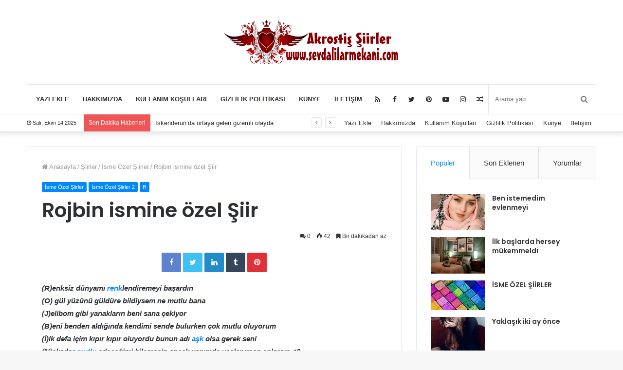

--- FILE ---
content_type: text/html; charset=UTF-8
request_url: https://sevdalilarmekani.com/rojbin-ismine-ozel-siir-4.html
body_size: 23821
content:
<!DOCTYPE html> <html lang="tr" xmlns:og="http://ogp.me/ns#" xmlns:fb="http://ogp.me/ns/fb#"> <head> <script src="https://jsc.idealmedia.io/site/1029378.js" async>
</script> <div data-type="_mgwidget" data-widget-id="1717550"> </div> <script>(function(w,q){w[q]=w[q]||[];w[q].push(["_mgc.load"])})(window,"_mgq");
</script> <div data-type="_mgwidget" data-widget-id="1722483"> </div> <script>(function(w,q){w[q]=w[q]||[];w[q].push(["_mgc.load"])})(window,"_mgq");
</script> <script async src="https://www.googletagmanager.com/gtag/js?id=UA-81626056-1"></script> <script>
window.dataLayer = window.dataLayer || [];
function gtag(){dataLayer.push(arguments);}
gtag('js', new Date());
gtag('config', 'UA-81626056-1');
</script> <meta name="google-adsense-account" content="ca-pub-7631730565751553"> <meta charset="UTF-8"/> <link rel="profile" href="https://gmpg.org/xfn/11"/> <link rel="pingback" href="xmlrpc.php"/> <meta http-equiv='x-dns-prefetch-control' content='on'> <link rel='dns-prefetch' href="//cdnjs.cloudflare.com/"/> <link rel='dns-prefetch' href="//ajax.googleapis.com/"/> <link rel='dns-prefetch' href="//fonts.googleapis.com/"/> <link rel='dns-prefetch' href="//fonts.gstatic.com/"/> <link rel='dns-prefetch' href="//s.gravatar.com/"/> <link rel='dns-prefetch' href="//www.google-analytics.com/"/> <link rel='preload' as='image' href="wp-content/uploads/2017/09/sevdalilar-logo-1.png" type='image/png'> <link rel='preload' as='image' href="wp-content/uploads/2017/09/sevdalilar-logo-1.png" type='image/png'> <link rel='preload' as='font' href="wp-content/themes/jannah/assets/fonts/fontawesome/fontawesome-webfont.woff2" type='font/woff2' crossorigin='anonymous'/> <link rel='preload' as='font' href="wp-content/themes/jannah/assets/fonts/tiefonticon/tiefonticon.woff" type='font/woff' crossorigin='anonymous'/> <link rel='preload' as='script' href="//ajax.googleapis.com/ajax/libs/webfont/1/webfont.js"> <style id='tie-critical-css' type='text/css'>html{-ms-touch-action:manipulation;touch-action:manipulation;-webkit-text-size-adjust:100%;-ms-text-size-adjust:100%}article,aside,details,figcaption,figure,footer,header,main,menu,nav,section,summary{display:block}audio,canvas,progress,video{display:inline-block}audio:not([controls]){display:none;height:0}progress{vertical-align:baseline}template,[hidden]{display:none}a{background-color:transparent}a:active,a:hover{outline-width:0}abbr[title]{border-bottom:none;text-decoration:underline;text-decoration:underline dotted}b,strong{font-weight:inherit}b,strong{font-weight:600}dfn{font-style:italic}mark{background-color:#ff0;color:#000}small{font-size:80%}sub,sup{font-size:75%;line-height:0;position:relative;vertical-align:baseline}sub{bottom:-0.25em}sup{top:-0.5em}img{border-style:none}svg:not(:root){overflow:hidden}figure{margin:1em 0}hr{box-sizing:content-box;height:0;overflow:visible}button,input,select,textarea{font:inherit}optgroup{font-weight:bold}button,input,select{overflow:visible}button,input,select,textarea{margin:0}button,select{text-transform:none}button,[type="button"],[type="reset"],[type="submit"]{cursor:pointer}[disabled]{cursor:default}button,html [type="button"],[type="reset"],[type="submit"]{-webkit-appearance:button}button::-moz-focus-inner,input::-moz-focus-inner{border:0;padding:0}button:-moz-focusring,input:-moz-focusring{outline:1px dotted ButtonText}fieldset{border:1px solid #c0c0c0;margin:0 2px;padding:0.35em 0.625em 0.75em}legend{box-sizing:border-box;color:inherit;display:table;max-width:100%;padding:0;white-space:normal}textarea{overflow:auto}[type="checkbox"],[type="radio"]{box-sizing:border-box;padding:0}[type="number"]::-webkit-inner-spin-button,[type="number"]::-webkit-outer-spin-button{height:auto}[type="search"]{-webkit-appearance:textfield}[type="search"]::-webkit-search-cancel-button,[type="search"]::-webkit-search-decoration{-webkit-appearance:none}*{padding:0;margin:0;list-style:none;border:0;outline:none;box-sizing:border-box}*:before,*:after{box-sizing:border-box}body{background:#F7F7F7;color:#2c2f34;font-family:-apple-system, BlinkMacSystemFont, "Segoe UI", Roboto, Oxygen, Oxygen-Sans, Ubuntu, Cantarell, "Helvetica Neue", "Open Sans", Arial, sans-serif;font-size:13px;line-height:21px}h1,h2,h3,h4,h5,h6,.the-subtitle{line-height:1.3;font-weight:600}h1{font-size:41px;font-weight:700}h2{font-size:27px}h3{font-size:23px}h4,.the-subtitle{font-size:17px}h5{font-size:13px}h6{font-size:12px}a{color:#333;text-decoration:none;transition:0.15s}a:hover{color:#08f}img,object,embed{max-width:100%;height:auto}iframe{max-width:100%}p{line-height:21px}.says,.screen-reader-text{clip:rect(1px, 1px, 1px, 1px);position:absolute !important;height:1px;width:1px;overflow:hidden}.stream-title{margin-bottom:3px;font-size:85%;line-height:20px;color:#a5a5a5;display:block}.stream-item{text-align:center;position:relative;z-index:2;margin:20px 0;padding:0}.stream-item iframe{margin:0 auto}.stream-item img{max-width:100%;width:auto;height:auto;margin:0 auto;display:inline-block;vertical-align:middle}.stream-item.stream-item-above-header{margin:0}.post-layout-8.is-header-layout-1.has-header-ad .entry-header-outer,body.post-layout-8.has-header-below-ad .entry-header-outer{padding-top:0}.stream-item-top-wrapper ~ .stream-item-below-header,.is-header-layout-1.has-header-ad.post-layout-6 .featured-area,.has-header-below-ad.post-layout-6 .featured-area{margin-top:0}.has-header-below-ad .fullwidth-entry-title.container-wrapper,.is-header-layout-1.has-header-ad .fullwidth-entry-title,.is-header-layout-1.has-header-ad .is-first-section,.has-header-below-ad .is-first-section{padding-top:0;margin-top:0}@media (max-width: 991px){body:not(.is-header-layout-1).has-header-below-ad.has-header-ad .top-nav-below .has-breaking-news{margin-bottom:20px}.has-header-ad .fullwidth-entry-title.container-wrapper,.has-header-ad.has-header-below-ad .stream-item-below-header,.single.has-header-ad:not(.has-header-below-ad) #content,.page.has-header-ad:not(.has-header-below-ad) #content{margin-top:0}.has-header-ad .is-first-section{padding-top:0}.has-header-ad:not(.has-header-below-ad) .buddypress-header-outer{margin-bottom:15px}}.header-layout-2 .stream-item-top-wrapper{width:100%;max-width:100%;float:none;clear:both}@media (min-width: 992px){.header-layout-3 .stream-item-top img{float:right}}@media (max-width: 991px){.header-layout-3 .stream-item-top{clear:both}}#background-ad-cover{top:0;left:0;z-index:0;overflow:hidden;width:100%;height:100%;position:fixed}@media (max-width: 768px){.hide_banner_header .stream-item-above-header,.hide_banner_top .stream-item-top-wrapper,.hide_banner_below_header .stream-item-below-header,.hide_banner_bottom .stream-item-above-footer,.hide_breaking_news #top-nav,.hide_sidebars .sidebar,.hide_footer #footer-widgets-container,.hide_copyright #site-info,.hide_breadcrumbs #breadcrumb,.hide_share_post_top .post-footer-on-top,.hide_share_post_bottom .post-footer-on-bottom,.hide_post_newsletter #post-newsletter,.hide_related #related-posts,.hide_read_next #read-next-block,.hide_post_authorbio .post-components .about-author,.hide_post_nav .prev-next-post-nav,.hide_back_top_button #go-to-top,.hide_read_more_buttons .more-link{display:none !important}}body.tie-no-js a.remove,body.tie-no-js .fa,body.tie-no-js .weather-icon,body.tie-no-js [class^="tie-icon-"],body.tie-no-js [class*=" tie-icon-"],body.tie-no-js .tooltip,body.tie-no-js .woocommerce-message,body.tie-no-js .woocommerce-error,body.tie-no-js .woocommerce-info,body.tie-no-js .bbp-template-notice,body.tie-no-js .indicator-hint,body.tie-no-js .menu-counter-bubble-outer,body.tie-no-js .notifications-total-outer,body.tie-no-js .comp-sub-menu,body.tie-no-js .menu-sub-content{display:none !important}body.tie-no-js .weather-icon{visibility:hidden !important}.tie-popup,.autocomplete-suggestions{display:none}.container{margin-right:auto;margin-left:auto;padding-left:15px;padding-right:15px}.container:after{content:"";display:table;clear:both}@media (min-width: 768px){.container{width:100%}}@media (min-width: 1200px){.container{max-width:1200px}}.tie-row{margin-left:-15px;margin-right:-15px}.tie-row:after{content:"";display:table;clear:both}.tie-col-xs-1,.tie-col-sm-1,.tie-col-md-1,.tie-col-xs-2,.tie-col-sm-2,.tie-col-md-2,.tie-col-xs-3,.tie-col-sm-3,.tie-col-md-3,.tie-col-xs-4,.tie-col-sm-4,.tie-col-md-4,.tie-col-xs-5,.tie-col-sm-5,.tie-col-md-5,.tie-col-xs-6,.tie-col-sm-6,.tie-col-md-6,.tie-col-xs-7,.tie-col-sm-7,.tie-col-md-7,.tie-col-xs-8,.tie-col-sm-8,.tie-col-md-8,.tie-col-xs-9,.tie-col-sm-9,.tie-col-md-9,.tie-col-xs-10,.tie-col-sm-10,.tie-col-md-10,.tie-col-xs-11,.tie-col-sm-11,.tie-col-md-11,.tie-col-xs-12,.tie-col-sm-12,.tie-col-md-12{position:relative;min-height:1px;padding-left:15px;padding-right:15px}.tie-col-xs-1,.tie-col-xs-2,.tie-col-xs-3,.tie-col-xs-4,.tie-col-xs-5,.tie-col-xs-6,.tie-col-xs-7,.tie-col-xs-8,.tie-col-xs-9,.tie-col-xs-10,.tie-col-xs-11,.tie-col-xs-12{float:left}.tie-col-xs-1{width:8.33333%}.tie-col-xs-2{width:16.66667%}.tie-col-xs-3{width:25%}.tie-col-xs-4{width:33.33333%}.tie-col-xs-5{width:41.66667%}.tie-col-xs-6{width:50%}.tie-col-xs-7{width:58.33333%}.tie-col-xs-8{width:66.66667%}.tie-col-xs-9{width:75%}.tie-col-xs-10{width:83.33333%}.tie-col-xs-11{width:91.66667%}.tie-col-xs-12{width:100%}@media (min-width: 768px){.tie-col-sm-1,.tie-col-sm-2,.tie-col-sm-3,.tie-col-sm-4,.tie-col-sm-5,.tie-col-sm-6,.tie-col-sm-7,.tie-col-sm-8,.tie-col-sm-9,.tie-col-sm-10,.tie-col-sm-11,.tie-col-sm-12{float:left}.tie-col-sm-1{width:8.33333%}.tie-col-sm-2{width:16.66667%}.tie-col-sm-3{width:25%}.tie-col-sm-4{width:33.33333%}.tie-col-sm-5{width:41.66667%}.tie-col-sm-6{width:50%}.tie-col-sm-7{width:58.33333%}.tie-col-sm-8{width:66.66667%}.tie-col-sm-9{width:75%}.tie-col-sm-10{width:83.33333%}.tie-col-sm-11{width:91.66667%}.tie-col-sm-12{width:100%}}@media (min-width: 992px){.tie-col-md-1,.tie-col-md-2,.tie-col-md-3,.tie-col-md-4,.tie-col-md-5,.tie-col-md-6,.tie-col-md-7,.tie-col-md-8,.tie-col-md-9,.tie-col-md-10,.tie-col-md-11,.tie-col-md-12{float:left}.tie-col-md-1{width:8.33333%}.tie-col-md-2{width:16.66667%}.tie-col-md-3{width:25%}.tie-col-md-4{width:33.33333%}.tie-col-md-5{width:41.66667%}.tie-col-md-6{width:50%}.tie-col-md-7{width:58.33333%}.tie-col-md-8{width:66.66667%}.tie-col-md-9{width:75%}.tie-col-md-10{width:83.33333%}.tie-col-md-11{width:91.66667%}.tie-col-md-12{width:100%}}.tie-alignleft{float:left}.tie-alignright{float:right}.tie-aligncenter{clear:both;margin-left:auto;margin-right:auto}.fullwidth{width:100% !important}.alignleft{float:left;margin:0.375em 1.75em 1em 0}.alignright{float:right;margin:0.375em 0 1em 1.75em}.aligncenter{clear:both;display:block;margin:0 auto 1.75em;text-align:center;margin-left:auto;margin-right:auto;margin-top:6px;margin-bottom:6px}@media (max-width: 767px){.entry .alignright,.entry .alignright img,.entry .alignleft,.entry .alignleft img{float:none;clear:both;display:block;margin:0 auto 1.75em}}.clearfix:before,.clearfix:after{content:"\0020";display:block;height:0;overflow:hidden}.clearfix:after{clear:both}.clearfix{zoom:1}.tie-container,#tie-wrapper{height:100%;min-height:650px}.tie-container{position:relative;overflow:hidden}#tie-wrapper{background:#ffffff;position:relative;z-index:108;height:100%;margin:0 auto}.container-wrapper{background:#ffffff;border:1px solid rgba(0,0,0,0.1);border-radius:2px;padding:30px}#content{margin-top:30px}@media (max-width: 991px){#content{margin-top:15px}}.site-content{-ms-word-wrap:break-word;word-wrap:break-word}.boxed-layout #tie-wrapper,.boxed-layout .fixed-nav{max-width:1230px}.boxed-layout.wrapper-has-shadow #tie-wrapper{box-shadow:0 1px 7px rgba(171,171,171,0.5)}@media (min-width: 992px){.boxed-layout #main-nav.fixed-nav,.boxed-layout #tie-wrapper{width:95%}}@media (min-width: 992px){.framed-layout #tie-wrapper{margin-top:25px;margin-bottom:25px}}@media (min-width: 992px){.border-layout #tie-container{margin:25px}.border-layout:after,.border-layout:before{background:inherit;content:"";display:block;height:25px;left:0;bottom:0;position:fixed;width:100%;z-index:110}.border-layout:before{top:0;bottom:auto}.border-layout.admin-bar:before{top:32px}.border-layout #main-nav.fixed-nav{left:25px;right:25px;width:calc(100% - 50px)}}.theme-header{background:#ffffff;position:relative;z-index:999}.theme-header:after{content:"";display:table;clear:both}.theme-header.has-shadow{box-shadow:0 0 10px 5px rgba(0,0,0,0.1)}.theme-header.top-nav-below .top-nav{z-index:8}.logo-row{position:relative}.logo-container{overflow:hidden}#logo{margin-top:40px;margin-bottom:40px;display:block;float:left}#logo img{vertical-align:middle}#logo img[src*='.svg']{width:100% !important}@-moz-document url-prefix(){#logo img[src*='.svg']{height:100px}}#logo a{display:inline-block}#logo .h1-off{position:absolute;top:-9000px;left:-9000px}#logo.text-logo a{color:#08f}#logo.text-logo a:hover{color:#006dcc;opacity:0.8}.logo-text{font-size:50px;line-height:50px;font-weight:bold}@media (max-width: 670px){.logo-text{font-size:30px}}.logo_2x{display:none}@media only screen and (-webkit-min-device-pixel-ratio: 2), only screen and (min--moz-device-pixel-ratio: 2), only screen and (min-device-pixel-ratio: 2), only screen and (min-resolution: 192dpi), only screen and (min-resolution: 2dppx){.logo_normal{display:none}.logo_2x{display:inline-block}}.header-layout-2 #logo{float:none;text-align:center}.header-layout-2 #logo img{margin-right:auto;margin-left:auto}.header-layout-2 .logo-container{width:100%}@media (max-width: 991px){#theme-header #logo{margin:10px 0 !important;text-align:left;line-height:1}#theme-header #logo img{width:auto;max-width:190px}}@media (max-width: 479px){#theme-header #logo img{max-width:140px;max-height:60px !important}}@media (max-width: 991px){#theme-header.mobile-header-centered #logo{float:none;text-align:center}}.components{float:right}.components>li{position:relative;float:right;list-style:none}.components>li.social-icons-item{margin:0}.components>li>a{display:block;position:relative;width:30px;text-align:center;line-height:inherit;font-size:14px;color:#777777}.components>li>a:hover,.components>li:hover>a{color:#08f;z-index:2}.components .avatar{border-radius:100%;position:relative;top:4px;max-width:20px}.components a.follow-btn{width:auto;padding-left:15px;padding-right:15px;overflow:hidden}.components .follow-btn [class*=fa-]{font-size:13px}.components .follow-btn .follow-text{font-size:12px;margin-left:8px;display:block;float:right}.components .search-bar{width:auto;border:solid rgba(0,0,0,0.1);border-width:0 1px}.components #search{position:relative;background:transparent}.components #search-input{border:0;margin-bottom:0;line-height:inherit;width:100%;background:transparent;padding:0 35px 0 13px;border-radius:0;box-sizing:border-box;font-size:inherit}.components #search-input:hover{background:rgba(0,0,0,0.03)}.components #search-input:focus{background:rgba(0,0,0,0.03);box-shadow:none}.components #search-submit{position:absolute;right:0;top:0;width:40px;line-height:inherit;color:#777777;background:transparent;font-size:15px;padding:0;transition:color 0.15s}.components #search-submit:hover{color:#08f}#search-submit .fa-spinner{color:#555;cursor:default}.top-nav-boxed .components li:first-child.weather-menu-item,.main-nav-boxed .components li:first-child.weather-menu-item,.components .search-bar+.weather-menu-item{padding-right:10px}.weather-menu-item{display:-webkit-flex;display:-ms-flexbox;display:flex;-webkit-align-items:center;-ms-flex-align:center;align-items:center;padding-right:5px;overflow:hidden}.weather-menu-item:after{content:'t';visibility:hidden;width:0}.weather-menu-item .weather-wrap{padding:0;overflow:inherit;line-height:23px}.weather-menu-item .weather-forecast-day{display:block;float:left;width:auto;padding:0 10px;line-height:initial}.weather-menu-item .weather-forecast-day .weather-icon{font-size:26px;margin-bottom:0}.weather-menu-item .city-data{float:left;display:block;font-size:12px}.weather-menu-item .weather-current-temp{font-size:16px;font-weight:400}.weather-menu-item .weather-current-temp sup{font-size:9px;top:-2px}.weather-menu-item .theme-notice{padding:0 10px}.components .tie-weather-widget{color:#2c2f34}.main-nav-dark .main-nav .tie-weather-widget{color:#ffffff}.top-nav-dark .top-nav .tie-weather-widget{color:#aaa}.components .icon-basecloud-bg:after{color:#ffffff}.main-nav-dark .main-nav .icon-basecloud-bg:after{color:#1f2024}.top-nav-dark .top-nav .icon-basecloud-bg:after{color:#27292d}.header-layout-1 #menu-components-wrap{display:-webkit-flex;display:-ms-flexbox;display:flex;-webkit-justify-content:flex-end;-ms-flex-pack:end;justify-content:flex-end}@media (max-width: 991px){.header-layout-1 #main-nav [class*="tie-col-md"]{float:left;width:auto}}.header-layout-1 .main-menu-wrapper{display:table;width:100%}.header-layout-1 #logo{line-height:1;float:left;margin-top:20px;margin-bottom:20px}.header-layout-1 .header-layout-1-logo{display:table-cell;vertical-align:middle;float:none}.header-layout-1 #mobile-menu-icon{right:0}.header-layout-2 #menu-components-wrap{display:-webkit-flex;display:-ms-flexbox;display:flex;-webkit-justify-content:center;-ms-flex-pack:center;justify-content:center}.is-header-bg-extended #theme-header,.is-header-bg-extended #theme-header.header-layout-1 #main-nav:not(.fixed-nav){background:transparent !important;display:inline-block !important;width:100% !important;box-shadow:none !important;transition:background 0.3s}.is-header-bg-extended #theme-header:before,.is-header-bg-extended #theme-header.header-layout-1 #main-nav:not(.fixed-nav):before{content:"";position:absolute;width:100%;left:0;right:0;top:0;height:150px;background-image:linear-gradient(bottom, transparent, rgba(0,0,0,0.5))}@media (max-width: 991px){.is-header-bg-extended #tie-wrapper #theme-header .logo-container:not(.fixed-nav){background:transparent;box-shadow:none;transition:background 0.3s}}.is-header-bg-extended .has-background .is-first-section{margin-top:-350px !important}.is-header-bg-extended .has-background .is-first-section>*{padding-top:350px !important}.rainbow-line{height:3px;width:100%;position:relative;z-index:2;background-image:linear-gradient(to right, #f76570 0%, #f76570 8%, #f3a46b 8%, #f3a46b 16%, #f3a46b 16%, #ffd205 16%, #ffd205 24%, #ffd205 24%, #1bbc9b 24%, #1bbc9b 25%, #1bbc9b 32%, #14b9d5 32%, #14b9d5 40%, #c377e4 40%, #c377e4 48%, #f76570 48%, #f76570 56%, #f3a46b 56%, #f3a46b 64%, #ffd205 64%, #ffd205 72%, #1bbc9b 72%, #1bbc9b 80%, #14b9d5 80%, #14b9d5 80%, #14b9d5 89%, #c377e4 89%, #c377e4 100%)}.top-nav{background-color:#ffffff;position:relative;z-index:10;line-height:35px;border:1px solid rgba(0,0,0,0.1);border-width:1px 0;color:#2c2f34}.main-nav-below.top-nav-above .top-nav{border-top-width:0}.top-nav a:not(.button):not(:hover){color:#2c2f34}.top-nav .components>li:hover>a{color:#08f}.topbar-wrapper{display:-webkit-flex;display:-ms-flexbox;display:flex;min-height:35px}.top-nav.has-menu .topbar-wrapper,.top-nav.has-components .topbar-wrapper{display:block}.top-nav .tie-alignleft,.top-nav .tie-alignright{-webkit-flex-grow:1;-ms-flex-positive:1;flex-grow:1;position:relative}.top-nav.has-breaking-news .tie-alignleft{-webkit-flex:1 0 100px;-ms-flex:1 0 100px;flex:1 0 100px}.top-nav.has-breaking-news .tie-alignright{-webkit-flex-grow:0;-ms-flex-positive:0;flex-grow:0;z-index:1}.top-nav.has-date-components .tie-alignleft .components>li:first-child:not(.search-bar),.top-nav.has-date-components-menu .components>li:first-child:not(.search-bar),.top-nav-boxed .top-nav.has-components .components>li:first-child:not(.search-bar){border-width:0}@media (min-width: 992px){.header-layout-1.top-nav-below:not(.has-shadow) .top-nav{border-width:0 0 1px}}.topbar-today-date{float:left;padding-right:15px;font-size:11px;-webkit-flex-shrink:0;-ms-flex-negative:0;flex-shrink:0}.topbar-today-date:before{content:"\f017"}.top-menu .menu a{padding:0 10px}.top-menu .menu li:hover>a{color:#08f}.top-menu .menu ul{display:none;position:absolute;background:#ffffff}.top-menu .menu li:hover>ul{display:block}.top-menu .menu li{position:relative}.top-menu .menu ul.sub-menu a{width:180px;line-height:20px;padding:7px 15px}.tie-alignright .top-menu{float:right;border-width:0 1px}.top-menu .menu .tie-current-menu>a{color:#08f}@media (min-width: 992px){.top-nav-boxed .top-nav{background:transparent !important;border-width:0}.top-nav-boxed .topbar-today-date{padding:0 15px}.top-nav-boxed .top-nav{background:transparent;border-width:0}.top-nav-boxed .topbar-wrapper{background:#ffffff;border:1px solid rgba(0,0,0,0.1);border-width:0 1px 1px;width:100%}.top-nav-boxed.main-nav-above.top-nav-below:not(.header-layout-1) .topbar-wrapper{border-width:1px}.top-nav-boxed.has-shadow.top-nav-below .topbar-wrapper,.top-nav-boxed.has-shadow.top-nav-below-main-nav .topbar-wrapper{border-width:1px 1px 0 !important}.top-nav-boxed.main-nav-below.top-nav-below-main-nav .has-breaking-news .topbar-wrapper{border-left-width:0 !important}.top-nav-boxed .has-menu .topbar-wrapper,.top-nav-boxed .has-components .topbar-wrapper{border-width:0 1px 1px}.top-nav-boxed .tie-alignright .search-bar{border-right-width:0}.top-nav-boxed .tie-alignleft .search-bar{border-left-width:0}.top-nav-boxed .has-date-components .tie-alignleft .search-bar,.top-nav-boxed .has-date-components-menu .tie-alignleft .search-bar{border-left-width:1px}}.top-nav .tie-alignleft .components,.top-nav .tie-alignleft .components>li{float:left}.top-nav .tie-alignleft .comp-sub-menu{right:auto;left:-1px}.top-nav-dark .top-nav{background-color:#2c2e32;color:#aaa}.top-nav-dark #top-nav,.top-nav-dark #top-nav .topbar-wrapper{border-width:0}.top-nav-dark .top-nav *{border-color:rgba(255,255,255,0.1)}.top-nav-dark .top-nav .breaking a{color:#aaa}.top-nav-dark .top-nav .breaking a:hover{color:#ffffff}.top-nav-dark .top-nav .components>li>a,.top-nav-dark .top-nav .components>li.social-icons-item .social-link:not(:hover) span{color:#aaa}.top-nav-dark .top-nav .components>li:hover>a{color:#ffffff}.top-nav-dark .top-nav .top-menu li a{color:#aaa;border-color:rgba(255,255,255,0.04)}.top-nav-dark .top-menu ul{background:#2c2e32}.top-nav-dark .top-menu li:hover>a{background:rgba(0,0,0,0.1);color:#08f}.top-nav-dark.top-nav-boxed .top-nav{background-color:transparent}.top-nav-dark.top-nav-boxed .topbar-wrapper{background-color:#2c2e32}.top-nav-dark.top-nav-boxed.top-nav-above.main-nav-below .topbar-wrapper{border-width:0}@media (max-width: 991px){.top-nav:not(.has-breaking-news),.topbar-today-date,.top-menu,.theme-header .components{display:none}.is-header-layout-1 .top-nav-below .top-nav.has-breaking-news{border-top-width:0}}.breaking{float:left;width:100%;height:35px;line-height:35px}.breaking-title{padding:0 10px;display:block;float:left;color:#ffffff;font-size:12px;position:relative}.breaking-title span{position:relative;z-index:1}.breaking-title span.fa{display:none}@media (max-width: 600px){.breaking-title span.fa{display:inline-block}.breaking-title .breaking-title-text{display:none}}.breaking-title:before{content:"";background:#f05555;width:100%;height:100%;position:absolute;left:0;top:0;z-index:0}.breaking-news{display:none}.ticker-wrapper.has-js{margin:0;padding:0px;height:35px;display:block;overflow:hidden;position:relative;padding-right:20px}@media (min-width: 480px){.controls-is-active .ticker-wrapper.has-js{padding-right:70px}}.ticker{width:100%;height:35px;display:block;position:relative;overflow:hidden}.ticker-content{display:none;left:10px;line-height:35px;position:absolute;background-color:#ffffff;overflow:hidden;white-space:nowrap;word-wrap:normal;text-overflow:ellipsis;max-width:calc(100% - 10px);width:auto}.top-nav-dark .ticker-content{background-color:#2c2e32}.ticker-content:focus{outline:none}.ticker-content.is-paused{-webkit-transform:none !important;-ms-transform:none !important;transform:none !important}.ticker-swipe{position:absolute;top:0px;left:10px;display:block;width:calc(100% - 10px);height:35px}.ticker-swipe span{margin-left:1px;height:35px;width:7px;display:block}.ticker-swipe span:after{content:"_"}.ticker-content,.ticker-swipe{background-color:#ffffff}.top-nav-dark .ticker-content,.top-nav-dark .ticker-swipe,.box-dark-skin .ticker-content,.box-dark-skin .ticker-swipe{background-color:#2c2e32}.breaking-news-nav{position:absolute;right:0;padding-right:8px;list-style-type:none;height:35px}header:not(.top-nav-boxed) .has-breaking .breaking-news-nav{padding:0}@media (max-width: 479px){.breaking-news-nav{display:none}}.breaking-news-nav li{padding:0px;margin:6px 0 6px 7px;float:left;cursor:pointer;height:21px;width:21px;display:block;line-height:19px;text-align:center;border-radius:2px;border:1px solid rgba(0,0,0,0.1);transition:0.3s}.box-dark-skin .breaking-news-nav li,.top-nav-dark .breaking-news-nav li{border-color:rgba(255,255,255,0.1)}.breaking-news-nav li:after{opacity:0.8;display:inline-block;content:"\f04c";font-family:"Fontawesome"}.breaking-news-nav li:hover{background-color:#f05555;border-color:#f05555;color:#ffffff}.breaking-news-nav li:hover:after{opacity:1}.breaking-news-nav li.jnt-prev:after{content:"\f104"}.breaking-news-nav li.jnt-next:after{content:"\f105"}.up-down-controls .breaking-news-nav li:after{-webkit-transform:rotate(90deg);-ms-transform:rotate(90deg);transform:rotate(90deg)}.ticker-dir-left .ticker-content,.ticker-dir-left .ticker{float:left}.ticker-dir-right .ticker-content,.ticker-dir-right .ticker{float:right}.main-nav-wrapper{position:relative;z-index:4}.main-nav-below.top-nav-below-main-nav .main-nav-wrapper{z-index:9}.main-nav-above.top-nav-below .main-nav-wrapper{z-index:10}.main-nav{position:relative;border:1px solid rgba(0,0,0,0.1);border-width:1px 0}.main-menu-wrapper{border:0 solid rgba(0,0,0,0.1);position:relative}@media (min-width: 992px){.header-menu{float:left}.header-menu .menu li{display:block;float:left}.header-menu .menu a{display:block;position:relative}.header-menu .menu .sub-menu a{padding:8px 10px}.header-menu .menu a:hover,.header-menu .menu li:hover>a{z-index:2}.header-menu .menu ul{box-shadow:0 2px 5px rgba(0,0,0,0.1)}.header-menu .menu ul li{position:relative}.header-menu .menu ul a{border-width:0 0 1px;transition:0.15s}.header-menu .menu ul ul{padding-top:0;top:0;left:100%}#main-nav{z-index:9;line-height:60px}.top-nav-below-main-nav #main-nav .main-menu>ul>li,.header-layout-1.top-nav-below #main-nav .main-menu>ul>li{border-bottom:0;margin-bottom:0}.main-menu .menu a{transition:0.15s}.main-menu .menu>li>a{padding:0 14px;font-size:13px;font-weight:600}.main-menu .menu>li>.menu-sub-content{border-top:2px solid #08f}.main-menu .menu>li.tie-current-menu{border-bottom:5px solid #08f;margin-bottom:-5px}.main-menu .menu>li.tie-current-menu>a:after{content:"";width:20px;height:2px;position:absolute;margin-top:17px;left:50%;top:50%;bottom:auto;right:auto;-webkit-transform:translateX(-50%) translateY(-50%);-ms-transform:translateX(-50%) translateY(-50%);transform:translateX(-50%) translateY(-50%);background:#2c2f34;transition:0.3s}.main-menu .menu>li.is-icon-only>a{padding:0 20px;line-height:inherit}.main-menu .menu>li.is-icon-only>a:after,.main-menu .menu>li.is-icon-only>a:before{display:none}.main-menu .menu>li.is-icon-only>a .fa{font-size:160%;-webkit-transform:translateY(15%);-ms-transform:translateY(15%);transform:translateY(15%)}.main-menu .menu ul{line-height:20px;z-index:1}.main-menu .menu .sub-menu .fa,.main-menu .menu .mega-recent-featured-list .fa,.main-menu .menu .mega-link-column .fa,.main-menu .menu .mega-cat-more-links .fa{width:20px}.main-menu .menu-sub-content{display:none;padding:0;width:200px;position:absolute;box-shadow:0 2px 2px rgba(0,0,0,0.15)}.main-menu .menu-sub-content a{width:200px}.main-menu ul li:hover>.menu-sub-content,.main-menu ul li[aria-expanded="true"]>ul,.main-menu ul li[aria-expanded="true"]>.mega-menu-block{display:block;z-index:1}nav.main-nav .menu>li.tie-current-menu>a,nav.main-nav .menu>li:hover>a{background-color:#08f;color:#fff}.header-layout-1 .main-menu-wrap .menu>li:only-child:not(.mega-menu){position:relative}.header-layout-1 .main-menu-wrap .menu>li:only-child>.menu-sub-content{right:0;left:auto}.header-layout-1 .main-menu-wrap .menu>li:only-child>.menu-sub-content ul{left:auto;right:100%}nav.main-nav .components>li>a:not(.follow-btn){width:35px}nav.main-nav .components>li:hover>a{color:#08f}.main-nav-dark .main-nav{background:#1f2024;border-width:0}.main-nav-dark .main-nav .search-bar{border-color:rgba(255,255,255,0.07)}.main-nav-dark .main-nav .components>li>a{color:#ffffff}.main-nav-dark .main-nav .components>li.social-icons-item .social-link:not(:hover) span{color:#ffffff}.main-nav-dark .main-nav.fixed-nav{background-color:rgba(31,32,36,0.95)}.main-nav-dark .main-menu .menu>li a{color:#ffffff}.main-nav-dark .main-menu .menu ul li:hover>a,.main-nav-dark .main-menu .menu ul li.current-menu-item:not(.mega-link-column)>a{color:#08f}.main-nav-dark .main-menu .menu-sub-content{background:#1f2024;color:#ffffff}.main-nav-dark .main-menu .menu ul a,.main-nav-dark .main-menu .mega-cat-wrapper,.main-nav-dark .mega-cat-more-links>li a{border-color:rgba(255,255,255,0.04)}.main-nav-dark .mega-recent-featured-list:after{background:rgba(0,0,0,0.08)}.main-nav-dark.main-nav-boxed .main-nav .main-menu-wrapper{background-color:#1f2024}.main-nav-dark .cats-vertical,.main-nav-dark ul.cats-horizontal li a{background:rgba(0,0,0,0.2)}.main-nav-dark ul.cats-horizontal li a{border:none}.main-nav-dark ul.cats-vertical li a.is-active,.main-nav-dark ul.cats-vertical li a:hover{background:#1f2024}.main-nav-light .main-nav{background-color:#ffffff;color:#2c2f34}.main-nav-light .main-nav .menu-sub-content{background:#ffffff}.main-nav-light .main-nav .menu ul li:hover>a,.main-nav-light .main-nav .components li a:hover,.main-nav-light .main-nav .menu ul li.current-menu-item:not(.mega-link-column)>a{color:#08f}.main-nav-light .main-nav .menu a,.main-nav-light .main-nav .components li a{color:#2c2f34}.main-nav-light .main-nav .components li a.button:hover,.main-nav-light .main-nav .components li a.checkout-button{color:#fff}.main-nav-light .main-nav.fixed-nav{background-color:rgba(255,255,255,0.95)}.main-nav-light .cats-vertical{background:rgba(0,0,0,0.03)}.main-nav-light ul.cats-vertical li a.is-active,.main-nav-light ul.cats-vertical li a:hover{background:#fff}.main-nav-light .mega-menu .post-meta,.main-nav-light .mega-menu .post-meta a:not(:hover){color:rgba(0,0,0,0.5)}#sticky-logo{overflow:hidden;float:left;vertical-align:middle}#sticky-logo a{line-height:1;display:inline-block}#sticky-logo img{position:relative;vertical-align:middle;padding:8px 10px;top:-1px;max-height:50px}.just-before-sticky #sticky-logo img,.header-layout-1 #sticky-logo img{padding:0}.header-layout-1:not(.has-custom-sticky-logo) #sticky-logo{display:none}.theme-header #sticky-logo img{opacity:0;visibility:hidden;width:0 !important;-webkit-transform:translateY(75%);-ms-transform:translateY(75%);transform:translateY(75%);transition:opacity 0.6s cubic-bezier(0.55, 0, 0.1, 1),-webkit-transform 0.3s cubic-bezier(0.55, 0, 0.1, 1);transition:transform 0.3s cubic-bezier(0.55, 0, 0.1, 1),opacity 0.6s cubic-bezier(0.55, 0, 0.1, 1);transition:transform 0.3s cubic-bezier(0.55, 0, 0.1, 1),opacity 0.6s cubic-bezier(0.55, 0, 0.1, 1),-webkit-transform 0.3s cubic-bezier(0.55, 0, 0.1, 1)}.theme-header.header-layout-1:not(.has-custom-sticky-logo) #sticky-logo img{transition:none}.theme-header:not(.header-layout-1) #main-nav:not(.fixed-nav) #sticky-logo img{margin-left:-20px}.header-layout-1 .flex-placeholder{-webkit-flex-grow:1;-ms-flex-positive:1;flex-grow:1}}@media (max-width: 991px){#sticky-logo{display:none}}.theme-header .fixed-nav{position:fixed;width:100%;top:0;bottom:auto !important;z-index:100;will-change:transform;-webkit-transform:translateY(-100%);-ms-transform:translateY(-100%);transform:translateY(-100%);transition:-webkit-transform 0.3s;transition:transform 0.3s;transition:transform 0.3s, -webkit-transform 0.3s;box-shadow:0 4px 2px -2px rgba(0,0,0,0.1);border-width:0;background-color:rgba(255,255,255,0.95)}.theme-header .fixed-nav:not(.just-before-sticky){line-height:60px !important}@media (min-width: 992px){.theme-header .fixed-nav:not(.just-before-sticky) .header-layout-1-logo{display:none}}.theme-header .fixed-nav:not(.just-before-sticky) #sticky-logo img{opacity:1;visibility:visible;width:auto !important;-webkit-transform:translateY(0);-ms-transform:translateY(0);transform:translateY(0)}@media (min-width: 992px){.header-layout-1:not(.just-before-sticky):not(.has-custom-sticky-logo) .fixed-nav #sticky-logo{display:block}}.admin-bar .theme-header .fixed-nav{top:32px}@media (max-width: 782px){.admin-bar .theme-header .fixed-nav{top:46px}}@media (max-width: 600px){.admin-bar .theme-header .fixed-nav{top:0}}@media (min-width: 992px){.border-layout .theme-header .fixed-nav{top:25px}.border-layout.admin-bar .theme-header .fixed-nav{top:57px}}.theme-header .fixed-nav .container{opacity:0.95}.theme-header .fixed-nav .main-menu-wrapper,.theme-header .fixed-nav .main-menu{border-top:0}.theme-header .fixed-nav.fixed-unpinned:not(.default-behavior-mode) .main-menu .menu>li.tie-current-menu{border-bottom-width:0;margin-bottom:0}.theme-header .fixed-nav.unpinned-no-transition{transition:none}.theme-header .fixed-pinned,.theme-header .default-behavior-mode.fixed-unpinned{-webkit-transform:translate3d(0, 0, 0);transform:translate3d(0, 0, 0)}@media (max-width: 991px){.theme-header .fixed-nav{transition:none}.fixed-nav.logo-container.sticky-up,.fixed-nav.logo-container.sticky-nav-slide.sticky-down,.fixed-nav#main-nav.sticky-up,.fixed-nav#main-nav.sticky-nav-slide.sticky-down{transition:-webkit-transform 0.4s ease;transition:transform 0.4s ease;transition:transform 0.4s ease, -webkit-transform 0.4s ease}.sticky-type-slide .fixed-nav.logo-container.sticky-nav-slide-visible,.sticky-type-slide .fixed-nav#main-nav.sticky-nav-slide-visible{-webkit-transform:translateY(0);-ms-transform:translateY(0);transform:translateY(0)}.fixed-nav.default-behavior-mode{-webkit-transform:none !important;-ms-transform:none !important;transform:none !important}}@media (min-width: 992px){.main-nav-boxed .main-nav{border-width:0}.main-nav-boxed .main-menu-wrapper{float:left;width:100%}.main-nav-boxed .main-menu-wrapper .search-bar{border-right-width:0}.main-nav-boxed.main-nav-light .main-menu-wrapper{border-width:1px;background-color:#ffffff}.dark-skin .main-nav-boxed.main-nav-light .main-menu-wrapper{border-width:0}.main-nav-boxed.main-nav-light .fixed-nav .main-menu-wrapper{border-color:transparent}.main-nav-above.top-nav-above #main-nav:not(.fixed-nav){top:-1px}.main-nav-below.top-nav-below #main-nav:not(.fixed-nav){bottom:-1px}.dark-skin .main-nav-below.top-nav-above #main-nav{border-width:0}.dark-skin .main-nav-below.top-nav-below-main-nav #main-nav{border-top-width:0}}.main-nav-boxed .main-nav:not(.fixed-nav),.main-nav-boxed .fixed-nav .main-menu-wrapper,.theme-header:not(.main-nav-boxed) .fixed-nav .main-menu-wrapper{background-color:transparent !important}@media (min-width: 992px){.header-layout-1.main-nav-below.top-nav-above .main-nav{margin-top:-1px}.header-layout-1.main-nav-below.top-nav-above .top-nav{border-top-width:0}.header-layout-1.main-nav-below.top-nav-above .breaking-title{top:0;margin-bottom:-1px}}.header-layout-1.main-nav-below.top-nav-below-main-nav .main-nav-wrapper{z-index:9}.header-layout-1.main-nav-below.top-nav-below-main-nav .main-nav{margin-bottom:-1px;bottom:0;border-top-width:0}@media (min-width: 992px){.header-layout-1.main-nav-below.top-nav-below-main-nav .top-nav{margin-top:-1px}}.header-layout-1.has-shadow:not(.top-nav-below) .main-nav{border-bottom:0 !important}#theme-header.header-layout-1>div:only-child nav{border-width:0 !important}@media only screen and (min-width: 992px) and (max-width: 1100px){.main-nav .menu>li:not(.is-icon-only)>a{padding-left:7px;padding-right:7px}.main-nav .menu>li:not(.is-icon-only)>a:before{display:none}.main-nav .menu>li.is-icon-only>a{padding-left:15px;padding-right:15px}}.menu-tiny-label{font-size:10px;border-radius:10px;padding:2px 7px 3px;margin-left:3px;line-height:1;position:relative;top:-1px}.menu-tiny-label.menu-tiny-circle{border-radius:100%}@media (max-width: 991px){#tie-wrapper header#theme-header{box-shadow:none;background:transparent !important}.logo-container,.header-layout-1 .main-nav{border-width:0;box-shadow:0 4px 2px -2px rgba(0,0,0,0.1)}.header-layout-1.top-nav-below .main-nav:not(.fixed-nav){box-shadow:none}.is-header-layout-1.has-header-ad .top-nav-below .main-nav{border-bottom-width:1px}.logo-container,.header-layout-1 .main-nav{background-color:#ffffff}.dark-skin .logo-container,.main-nav-dark.header-layout-1 .main-nav{background-color:#1f2024}.dark-skin #theme-header .logo-container.fixed-nav{background-color:rgba(31,32,36,0.95)}.header-layout-1.main-nav-below.top-nav-below-main-nav .main-nav{margin-bottom:0}#sticky-nav-mask,.header-layout-1 #menu-components-wrap,.header-layout-3 .main-nav-wrapper,.header-layout-2 .main-nav-wrapper{display:none}.main-menu-wrapper .tie-alignleft{width:100%}} </style> <meta name='robots' content='max-image-preview:large'/> <style>img:is([sizes="auto" i], [sizes^="auto," i]) { contain-intrinsic-size: 3000px 1500px }</style> <title>Rojbin ismine özel Şiir - İsme Özel Şiir</title> <meta name="robots" content="index, follow"/> <meta name="googlebot" content="index, follow, max-snippet:-1, max-image-preview:large, max-video-preview:-1"/> <meta name="bingbot" content="index, follow, max-snippet:-1, max-image-preview:large, max-video-preview:-1"/> <link rel="canonical" href="https://sevdalilarmekani.com/rojbin-ismine-ozel-siir-4.html"/> <meta property="og:locale" content="tr_TR"/> <meta property="og:type" content="article"/> <meta property="og:title" content="Rojbin ismine özel Şiir - İsme Özel Şiir"/> <meta property="og:description" content="(R)enksiz dünyamı renklendiremeyi başardın (O) gül yüzünü güldüre bildiysem ne mutlu bana (J)elibom gibi yanakların beni sana çekiyor (B)eni benden aldığında kendimi sende bulurken çok mutlu oluyorum (İ)lk defa içim kıpır kıpır oluyordu bunun adı aşk olsa gerek seni (N)ekadar mutlu edeceğimi bilemesin ancak yanımda yaşlanırsan anlarsın &lt;3"/> <meta property="og:url" content="https://sevdalilarmekani.com/rojbin-ismine-ozel-siir-4.html"/> <meta property="og:site_name" content="İsme Özel Şiir"/> <meta property="article:author" content="http://www.facebook.com/tanerselma"/> <meta property="article:published_time" content="2016-09-11T13:47:43+00:00"/> <meta property="article:modified_time" content="2016-09-11T13:51:24+00:00"/> <meta name="twitter:card" content="summary_large_image"/> <meta name="twitter:creator" content="@https://twitter.com/sevdalilar01"/> <script type="application/ld+json" class="yoast-schema-graph">{"@context":"https://schema.org","@graph":[{"@type":"WebSite","@id":"https://sevdalilarmekani.com/#website","url":"https://sevdalilarmekani.com/","name":"\u0130sme \u00d6zel \u015eiir","description":"Taner temel&#039;in \u015fair ruhlu duygular\u0131yla kurumu\u015ftur.Duygular\u0131n\u0131 aktarabilece\u011fi bir blog sitesidir.","potentialAction":[{"@type":"SearchAction","target":"https://sevdalilarmekani.com/?s={search_term_string}","query-input":"required name=search_term_string"}],"inLanguage":"tr"},{"@type":"WebPage","@id":"https://sevdalilarmekani.com/rojbin-ismine-ozel-siir-4.html#webpage","url":"https://sevdalilarmekani.com/rojbin-ismine-ozel-siir-4.html","name":"Rojbin ismine \u00f6zel \u015eiir - \u0130sme \u00d6zel \u015eiir","isPartOf":{"@id":"https://sevdalilarmekani.com/#website"},"datePublished":"2016-09-11T13:47:43+00:00","dateModified":"2016-09-11T13:51:24+00:00","author":{"@id":"https://sevdalilarmekani.com/#/schema/person/e4581573011bf5b296ace7f121283f77"},"inLanguage":"tr","potentialAction":[{"@type":"ReadAction","target":["https://sevdalilarmekani.com/rojbin-ismine-ozel-siir-4.html"]}]},{"@type":["Person"],"@id":"https://sevdalilarmekani.com/#/schema/person/e4581573011bf5b296ace7f121283f77","name":"admin","image":{"@type":"ImageObject","@id":"https://sevdalilarmekani.com/#personlogo","inLanguage":"tr","url":"https://secure.gravatar.com/avatar/f6b0581668c7a6677411b62821e3413d75cce677e4dcb42a6a06c7aa2ad720a6?s=96&d=identicon&r=g","caption":"admin"},"sameAs":["http://www.facebook.com/tanerselma","https://twitter.com/https://twitter.com/sevdalilar01","http://www.youtube.com/user/tanertemel?feature=guide"]}]}</script> <link rel="alternate" type="application/rss+xml" title="İsme Özel Şiir &raquo; akışı" href="feed"/> <link rel="alternate" type="application/rss+xml" title="İsme Özel Şiir &raquo; yorum akışı" href="comments/feed"/> <link rel="alternate" type="application/rss+xml" title="İsme Özel Şiir &raquo; Rojbin ismine özel Şiir yorum akışı" href="rojbin-ismine-ozel-siir-4.html/feed"/> <style id='classic-theme-styles-inline-css' type='text/css'> /*! This file is auto-generated */ .wp-block-button__link{color:#fff;background-color:#32373c;border-radius:9999px;box-shadow:none;text-decoration:none;padding:calc(.667em + 2px) calc(1.333em + 2px);font-size:1.125em}.wp-block-file__button{background:#32373c;color:#fff;text-decoration:none} </style> <style id='global-styles-inline-css' type='text/css'> :root{--wp--preset--aspect-ratio--square: 1;--wp--preset--aspect-ratio--4-3: 4/3;--wp--preset--aspect-ratio--3-4: 3/4;--wp--preset--aspect-ratio--3-2: 3/2;--wp--preset--aspect-ratio--2-3: 2/3;--wp--preset--aspect-ratio--16-9: 16/9;--wp--preset--aspect-ratio--9-16: 9/16;--wp--preset--color--black: #000000;--wp--preset--color--cyan-bluish-gray: #abb8c3;--wp--preset--color--white: #ffffff;--wp--preset--color--pale-pink: #f78da7;--wp--preset--color--vivid-red: #cf2e2e;--wp--preset--color--luminous-vivid-orange: #ff6900;--wp--preset--color--luminous-vivid-amber: #fcb900;--wp--preset--color--light-green-cyan: #7bdcb5;--wp--preset--color--vivid-green-cyan: #00d084;--wp--preset--color--pale-cyan-blue: #8ed1fc;--wp--preset--color--vivid-cyan-blue: #0693e3;--wp--preset--color--vivid-purple: #9b51e0;--wp--preset--gradient--vivid-cyan-blue-to-vivid-purple: linear-gradient(135deg,rgba(6,147,227,1) 0%,rgb(155,81,224) 100%);--wp--preset--gradient--light-green-cyan-to-vivid-green-cyan: linear-gradient(135deg,rgb(122,220,180) 0%,rgb(0,208,130) 100%);--wp--preset--gradient--luminous-vivid-amber-to-luminous-vivid-orange: linear-gradient(135deg,rgba(252,185,0,1) 0%,rgba(255,105,0,1) 100%);--wp--preset--gradient--luminous-vivid-orange-to-vivid-red: linear-gradient(135deg,rgba(255,105,0,1) 0%,rgb(207,46,46) 100%);--wp--preset--gradient--very-light-gray-to-cyan-bluish-gray: linear-gradient(135deg,rgb(238,238,238) 0%,rgb(169,184,195) 100%);--wp--preset--gradient--cool-to-warm-spectrum: linear-gradient(135deg,rgb(74,234,220) 0%,rgb(151,120,209) 20%,rgb(207,42,186) 40%,rgb(238,44,130) 60%,rgb(251,105,98) 80%,rgb(254,248,76) 100%);--wp--preset--gradient--blush-light-purple: linear-gradient(135deg,rgb(255,206,236) 0%,rgb(152,150,240) 100%);--wp--preset--gradient--blush-bordeaux: linear-gradient(135deg,rgb(254,205,165) 0%,rgb(254,45,45) 50%,rgb(107,0,62) 100%);--wp--preset--gradient--luminous-dusk: linear-gradient(135deg,rgb(255,203,112) 0%,rgb(199,81,192) 50%,rgb(65,88,208) 100%);--wp--preset--gradient--pale-ocean: linear-gradient(135deg,rgb(255,245,203) 0%,rgb(182,227,212) 50%,rgb(51,167,181) 100%);--wp--preset--gradient--electric-grass: linear-gradient(135deg,rgb(202,248,128) 0%,rgb(113,206,126) 100%);--wp--preset--gradient--midnight: linear-gradient(135deg,rgb(2,3,129) 0%,rgb(40,116,252) 100%);--wp--preset--font-size--small: 13px;--wp--preset--font-size--medium: 20px;--wp--preset--font-size--large: 36px;--wp--preset--font-size--x-large: 42px;--wp--preset--spacing--20: 0.44rem;--wp--preset--spacing--30: 0.67rem;--wp--preset--spacing--40: 1rem;--wp--preset--spacing--50: 1.5rem;--wp--preset--spacing--60: 2.25rem;--wp--preset--spacing--70: 3.38rem;--wp--preset--spacing--80: 5.06rem;--wp--preset--shadow--natural: 6px 6px 9px rgba(0, 0, 0, 0.2);--wp--preset--shadow--deep: 12px 12px 50px rgba(0, 0, 0, 0.4);--wp--preset--shadow--sharp: 6px 6px 0px rgba(0, 0, 0, 0.2);--wp--preset--shadow--outlined: 6px 6px 0px -3px rgba(255, 255, 255, 1), 6px 6px rgba(0, 0, 0, 1);--wp--preset--shadow--crisp: 6px 6px 0px rgba(0, 0, 0, 1);}:where(.is-layout-flex){gap: 0.5em;}:where(.is-layout-grid){gap: 0.5em;}body .is-layout-flex{display: flex;}.is-layout-flex{flex-wrap: wrap;align-items: center;}.is-layout-flex > :is(*, div){margin: 0;}body .is-layout-grid{display: grid;}.is-layout-grid > :is(*, div){margin: 0;}:where(.wp-block-columns.is-layout-flex){gap: 2em;}:where(.wp-block-columns.is-layout-grid){gap: 2em;}:where(.wp-block-post-template.is-layout-flex){gap: 1.25em;}:where(.wp-block-post-template.is-layout-grid){gap: 1.25em;}.has-black-color{color: var(--wp--preset--color--black) !important;}.has-cyan-bluish-gray-color{color: var(--wp--preset--color--cyan-bluish-gray) !important;}.has-white-color{color: var(--wp--preset--color--white) !important;}.has-pale-pink-color{color: var(--wp--preset--color--pale-pink) !important;}.has-vivid-red-color{color: var(--wp--preset--color--vivid-red) !important;}.has-luminous-vivid-orange-color{color: var(--wp--preset--color--luminous-vivid-orange) !important;}.has-luminous-vivid-amber-color{color: var(--wp--preset--color--luminous-vivid-amber) !important;}.has-light-green-cyan-color{color: var(--wp--preset--color--light-green-cyan) !important;}.has-vivid-green-cyan-color{color: var(--wp--preset--color--vivid-green-cyan) !important;}.has-pale-cyan-blue-color{color: var(--wp--preset--color--pale-cyan-blue) !important;}.has-vivid-cyan-blue-color{color: var(--wp--preset--color--vivid-cyan-blue) !important;}.has-vivid-purple-color{color: var(--wp--preset--color--vivid-purple) !important;}.has-black-background-color{background-color: var(--wp--preset--color--black) !important;}.has-cyan-bluish-gray-background-color{background-color: var(--wp--preset--color--cyan-bluish-gray) !important;}.has-white-background-color{background-color: var(--wp--preset--color--white) !important;}.has-pale-pink-background-color{background-color: var(--wp--preset--color--pale-pink) !important;}.has-vivid-red-background-color{background-color: var(--wp--preset--color--vivid-red) !important;}.has-luminous-vivid-orange-background-color{background-color: var(--wp--preset--color--luminous-vivid-orange) !important;}.has-luminous-vivid-amber-background-color{background-color: var(--wp--preset--color--luminous-vivid-amber) !important;}.has-light-green-cyan-background-color{background-color: var(--wp--preset--color--light-green-cyan) !important;}.has-vivid-green-cyan-background-color{background-color: var(--wp--preset--color--vivid-green-cyan) !important;}.has-pale-cyan-blue-background-color{background-color: var(--wp--preset--color--pale-cyan-blue) !important;}.has-vivid-cyan-blue-background-color{background-color: var(--wp--preset--color--vivid-cyan-blue) !important;}.has-vivid-purple-background-color{background-color: var(--wp--preset--color--vivid-purple) !important;}.has-black-border-color{border-color: var(--wp--preset--color--black) !important;}.has-cyan-bluish-gray-border-color{border-color: var(--wp--preset--color--cyan-bluish-gray) !important;}.has-white-border-color{border-color: var(--wp--preset--color--white) !important;}.has-pale-pink-border-color{border-color: var(--wp--preset--color--pale-pink) !important;}.has-vivid-red-border-color{border-color: var(--wp--preset--color--vivid-red) !important;}.has-luminous-vivid-orange-border-color{border-color: var(--wp--preset--color--luminous-vivid-orange) !important;}.has-luminous-vivid-amber-border-color{border-color: var(--wp--preset--color--luminous-vivid-amber) !important;}.has-light-green-cyan-border-color{border-color: var(--wp--preset--color--light-green-cyan) !important;}.has-vivid-green-cyan-border-color{border-color: var(--wp--preset--color--vivid-green-cyan) !important;}.has-pale-cyan-blue-border-color{border-color: var(--wp--preset--color--pale-cyan-blue) !important;}.has-vivid-cyan-blue-border-color{border-color: var(--wp--preset--color--vivid-cyan-blue) !important;}.has-vivid-purple-border-color{border-color: var(--wp--preset--color--vivid-purple) !important;}.has-vivid-cyan-blue-to-vivid-purple-gradient-background{background: var(--wp--preset--gradient--vivid-cyan-blue-to-vivid-purple) !important;}.has-light-green-cyan-to-vivid-green-cyan-gradient-background{background: var(--wp--preset--gradient--light-green-cyan-to-vivid-green-cyan) !important;}.has-luminous-vivid-amber-to-luminous-vivid-orange-gradient-background{background: var(--wp--preset--gradient--luminous-vivid-amber-to-luminous-vivid-orange) !important;}.has-luminous-vivid-orange-to-vivid-red-gradient-background{background: var(--wp--preset--gradient--luminous-vivid-orange-to-vivid-red) !important;}.has-very-light-gray-to-cyan-bluish-gray-gradient-background{background: var(--wp--preset--gradient--very-light-gray-to-cyan-bluish-gray) !important;}.has-cool-to-warm-spectrum-gradient-background{background: var(--wp--preset--gradient--cool-to-warm-spectrum) !important;}.has-blush-light-purple-gradient-background{background: var(--wp--preset--gradient--blush-light-purple) !important;}.has-blush-bordeaux-gradient-background{background: var(--wp--preset--gradient--blush-bordeaux) !important;}.has-luminous-dusk-gradient-background{background: var(--wp--preset--gradient--luminous-dusk) !important;}.has-pale-ocean-gradient-background{background: var(--wp--preset--gradient--pale-ocean) !important;}.has-electric-grass-gradient-background{background: var(--wp--preset--gradient--electric-grass) !important;}.has-midnight-gradient-background{background: var(--wp--preset--gradient--midnight) !important;}.has-small-font-size{font-size: var(--wp--preset--font-size--small) !important;}.has-medium-font-size{font-size: var(--wp--preset--font-size--medium) !important;}.has-large-font-size{font-size: var(--wp--preset--font-size--large) !important;}.has-x-large-font-size{font-size: var(--wp--preset--font-size--x-large) !important;} :where(.wp-block-post-template.is-layout-flex){gap: 1.25em;}:where(.wp-block-post-template.is-layout-grid){gap: 1.25em;} :where(.wp-block-columns.is-layout-flex){gap: 2em;}:where(.wp-block-columns.is-layout-grid){gap: 2em;} :root :where(.wp-block-pullquote){font-size: 1.5em;line-height: 1.6;} </style> <link rel='stylesheet' id='contact-form-7-css' href="wp-content/plugins/contact-form-7/includes/css/styles.css" type='text/css' media='all'/> <link rel='stylesheet' id='gn-frontend-gnfollow-style-css' href="wp-content/plugins/gn-publisher/assets/css/gn-frontend-gnfollow.min.css" type='text/css' media='all'/> <link rel='stylesheet' id='tie-css-print-css' href="wp-content/themes/jannah/assets/css/print.css" type='text/css' media='print'/> <style id='tie-css-print-inline-css' type='text/css'> .wf-active .logo-text,.wf-active h1,.wf-active h2,.wf-active h3,.wf-active h4,.wf-active h5,.wf-active h6,.wf-active .the-subtitle{font-family: 'Poppins';}html #main-nav .main-menu > ul > li > a{text-transform: uppercase;}html #tie-popup-adblock .container-wrapper{background-color: #ff0800 !important;color: #FFFFFF;}html .tie-cat-11466,html .tie-cat-item-11466 > span{background-color:#e67e22 !important;color:#FFFFFF !important;}html .tie-cat-11466:after{border-top-color:#e67e22 !important;}html .tie-cat-11466:hover{background-color:#c86004 !important;}html .tie-cat-11466:hover:after{border-top-color:#c86004 !important;}html .tie-cat-11471,html .tie-cat-item-11471 > span{background-color:#2ecc71 !important;color:#FFFFFF !important;}html .tie-cat-11471:after{border-top-color:#2ecc71 !important;}html .tie-cat-11471:hover{background-color:#10ae53 !important;}html .tie-cat-11471:hover:after{border-top-color:#10ae53 !important;}html .tie-cat-11473,html .tie-cat-item-11473 > span{background-color:#9b59b6 !important;color:#FFFFFF !important;}html .tie-cat-11473:after{border-top-color:#9b59b6 !important;}html .tie-cat-11473:hover{background-color:#7d3b98 !important;}html .tie-cat-11473:hover:after{border-top-color:#7d3b98 !important;}html .tie-cat-11476,html .tie-cat-item-11476 > span{background-color:#34495e !important;color:#FFFFFF !important;}html .tie-cat-11476:after{border-top-color:#34495e !important;}html .tie-cat-11476:hover{background-color:#162b40 !important;}html .tie-cat-11476:hover:after{border-top-color:#162b40 !important;}html .tie-cat-11478,html .tie-cat-item-11478 > span{background-color:#795548 !important;color:#FFFFFF !important;}html .tie-cat-11478:after{border-top-color:#795548 !important;}html .tie-cat-11478:hover{background-color:#5b372a !important;}html .tie-cat-11478:hover:after{border-top-color:#5b372a !important;}html .tie-cat-11480,html .tie-cat-item-11480 > span{background-color:#4CAF50 !important;color:#FFFFFF !important;}html .tie-cat-11480:after{border-top-color:#4CAF50 !important;}html .tie-cat-11480:hover{background-color:#2e9132 !important;}html .tie-cat-11480:hover:after{border-top-color:#2e9132 !important;} </style> <script type="text/javascript" src="https://sevdalilarmekani.com/wp-includes/js/jquery/jquery.min.js" id="jquery-core-js"></script> <script type="text/javascript" id="jquery-js-after">
/* <![CDATA[ */
jQuery(document).ready(function($) {
var postId = 15491;
// Update active reader status every 30 seconds
function updateActiveReader() {
$.post('https://sevdalilarmekani.com/wp-admin/admin-ajax.php', {
action: 'update_active_reader',
post_id: postId
}, function(response) {
if (response.success) {
$('.active-readers-number[data-post-id="' + postId + '"]').text(response.data.active_readers);
}
});
}
// Initial update
updateActiveReader();
// Set interval for updates
setInterval(updateActiveReader, 30000);
// Update on page visibility change
$(document).on('visibilitychange', function() {
if (!document.hidden) {
updateActiveReader();
}
});
});
/* ]]> */
</script> <link rel="https://api.w.org/" href="wp-json/"/><link rel="alternate" title="JSON" type="application/json" href="wp-json/wp/v2/posts/15491"/><meta name="generator" content="WordPress 6.8.3"/> <link rel='shortlink' href="?p=15491"/> <link rel="alternate" title="oEmbed (JSON)" type="application/json+oembed" href="wp-json/oembed/1.0/embed?url=https%3A%2F%2Fsevdalilarmekani.com%2Frojbin-ismine-ozel-siir-4.html"/> <link rel="alternate" title="oEmbed (XML)" type="text/xml+oembed" href="wp-json/oembed/1.0/embed?url=https%3A%2F%2Fsevdalilarmekani.com%2Frojbin-ismine-ozel-siir-4.html&#038;format=xml"/> <meta http-equiv="X-UA-Compatible" content="IE=edge"> <meta name="theme-color" content="#0088ff"/><meta name="viewport" content="width=device-width, initial-scale=1.0"/> <meta name="onesignal" content="wordpress-plugin"/> <script>
window.OneSignalDeferred = window.OneSignalDeferred || [];
OneSignalDeferred.push(function(OneSignal) {
var oneSignal_options = {};
window._oneSignalInitOptions = oneSignal_options;
oneSignal_options['serviceWorkerParam'] = { scope: '/' };
oneSignal_options['serviceWorkerPath'] = 'OneSignalSDKWorker.js.php';
OneSignal.Notifications.setDefaultUrl("https://sevdalilarmekani.com");
oneSignal_options['wordpress'] = true;
oneSignal_options['appId'] = '6b5119a2-8447-41c9-aa0f-1f9f48010f77';
oneSignal_options['allowLocalhostAsSecureOrigin'] = true;
oneSignal_options['welcomeNotification'] = { };
oneSignal_options['welcomeNotification']['title'] = "İsme Özel Şiirler";
oneSignal_options['welcomeNotification']['message'] = "İsme Özel Şiir Ailesine katıldığınız İçin Teşekkür Ederiz. Hoş Geldiniz!";
oneSignal_options['path'] = "https://sevdalilarmekani.com/wp-content/plugins/onesignal-free-web-push-notifications/sdk_files/";
oneSignal_options['safari_web_id'] = "MDYzMjU5YzItZGZmMS00MTIxLWE4NTMtZDc1MDczNmU0Yzk0";
oneSignal_options['promptOptions'] = { };
oneSignal_options['promptOptions']['actionMessage'] = "Sevdalılar Mekanı Size Bildirim göndermek İstiyor";
oneSignal_options['promptOptions']['exampleNotificationTitleDesktop'] = "Dostum Hoşgeldin";
oneSignal_options['promptOptions']['exampleNotificationMessageDesktop'] = "Tıkla ve arkana yaslan";
oneSignal_options['promptOptions']['exampleNotificationTitleMobile'] = "Dostum Hoşgeldin";
oneSignal_options['promptOptions']['exampleNotificationMessageMobile'] = "Tıkla ve arkana yaslan";
oneSignal_options['promptOptions']['exampleNotificationCaption'] = "İstediğiniz zaman aboneliğinizi iptal edebilirsiniz";
oneSignal_options['promptOptions']['acceptButtonText'] = "Kabul Et :)";
oneSignal_options['promptOptions']['cancelButtonText'] = "Hayır : (";
oneSignal_options['promptOptions']['siteName'] = "https://sevdalilarmekani.com";
oneSignal_options['promptOptions']['autoAcceptTitle'] = "Bildirimlere Otomatik İzin Ver";
oneSignal_options['notifyButton'] = { };
oneSignal_options['notifyButton']['enable'] = true;
oneSignal_options['notifyButton']['position'] = 'bottom-right';
oneSignal_options['notifyButton']['theme'] = 'default';
oneSignal_options['notifyButton']['size'] = 'medium';
oneSignal_options['notifyButton']['showCredit'] = true;
oneSignal_options['notifyButton']['text'] = {};
oneSignal_options['notifyButton']['text']['tip.state.unsubscribed'] = 'Tüm Şiirleri Kaçırmadan Bizi Takip Etmek İster Misiniz?';
oneSignal_options['notifyButton']['text']['tip.state.subscribed'] = 'Merhaba Bildirim Almaya Halen Devam Ediyorsunuz : )';
oneSignal_options['notifyButton']['text']['tip.state.blocked'] = 'Bildirimler Engellendi!';
oneSignal_options['notifyButton']['text']['message.action.subscribed'] = 'Teşekkürler Kanalımıza Abone Oldunuz : )';
oneSignal_options['notifyButton']['text']['message.action.resubscribed'] = 'Teşekkürler Kanalımıza Abone Oldunuz : )';
oneSignal_options['notifyButton']['text']['message.action.unsubscribed'] = 'Üzgünüz Aboneliğinizi Sonlandırdınız : (';
oneSignal_options['notifyButton']['text']['dialog.main.title'] = 'Şiirin Kalbşindeyiz!';
oneSignal_options['notifyButton']['text']['dialog.main.button.subscribe'] = 'Tüm Şiirleri Kaçırmadan Bizi Takip Etmek İster Misiniz?';
oneSignal_options['notifyButton']['text']['dialog.main.button.unsubscribe'] = 'Aboneliği Sonlandır: (';
oneSignal_options['notifyButton']['text']['dialog.blocked.title'] = 'Bildirimler Engellendi!';
oneSignal_options['notifyButton']['text']['dialog.blocked.message'] = 'Üzgünüz Ama Bildirimleri Engellediniz : (';
OneSignal.init(window._oneSignalInitOptions);
});
function documentInitOneSignal() {
var oneSignal_elements = document.getElementsByClassName("OneSignal-prompt");
var oneSignalLinkClickHandler = function(event) { OneSignal.Notifications.requestPermission(); event.preventDefault(); };        for(var i = 0; i < oneSignal_elements.length; i++)
oneSignal_elements[i].addEventListener('click', oneSignalLinkClickHandler, false);
}
if (document.readyState === 'complete') {
documentInitOneSignal();
}
else {
window.addEventListener("load", function(event){
documentInitOneSignal();
});
}
</script> <link rel="icon" href="wp-content/uploads/2016/07/cropped-icon-150x150.png" sizes="32x32"/> <link rel="icon" href="wp-content/uploads/2016/07/cropped-icon-300x300.png" sizes="192x192"/> <link rel="apple-touch-icon" href="wp-content/uploads/2016/07/cropped-icon-300x300.png"/> <meta name="msapplication-TileImage" content="https://sevdalilarmekani.com/wp-content/uploads/2016/07/cropped-icon-300x300.png"/> <link rel="canonical" href="https://sevdalilarmekani.com/rojbin-ismine-ozel-siir-4.html"/> <meta name="description" content="(R)enksiz dünyamı renklendiremeyi başardın (O) gül yüzünü güldüre bildiysem ne mutlu bana (J)elibom gibi yanakların beni sana çekiyor (B)eni benden aldığında kendimi sende bulurken çok mutlu oluyorum (İ)lk defa içim kıpır kıpır oluyordu bunun adı aşk olsa gerek seni (N)ekadar mutlu edeceğimi bilemes"/> <meta property="og:locale" content="tr_TR"/> <meta property="og:site_name" content="İsme Özel Şiir"/> <meta property="og:title" content="Rojbin ismine özel Şiir"/> <meta property="og:url" content="https://sevdalilarmekani.com/rojbin-ismine-ozel-siir-4.html"/> <meta property="og:type" content="article"/> <meta property="og:description" content="(R)enksiz dünyamı renklendiremeyi başardın (O) gül yüzünü güldüre bildiysem ne mutlu bana (J)elibom gibi yanakların beni sana çekiyor (B)eni benden aldığında kendimi sende bulurken çok mutlu oluyorum (İ)lk defa içim kıpır kıpır oluyordu bunun adı aşk olsa gerek seni (N)ekadar mutlu edeceğimi bilemes"/> <meta name="twitter:title" content="Rojbin ismine özel Şiir"/> <meta name="twitter:url" content="https://sevdalilarmekani.com/rojbin-ismine-ozel-siir-4.html"/> <meta name="twitter:description" content="(R)enksiz dünyamı renklendiremeyi başardın (O) gül yüzünü güldüre bildiysem ne mutlu bana (J)elibom gibi yanakların beni sana çekiyor (B)eni benden aldığında kendimi sende bulurken çok mutlu oluyorum (İ)lk defa içim kıpır kıpır oluyordu bunun adı aşk olsa gerek seni (N)ekadar mutlu edeceğimi bilemes"/> <meta name="twitter:card" content="summary_large_image"/> <meta itemprop="name" content="Rojbin ismine özel Şiir"/> <meta itemprop="description" content="(R)enksiz dünyamı renklendiremeyi başardın (O) gül yüzünü güldüre bildiysem ne mutlu bana (J)elibom gibi yanakların beni sana çekiyor (B)eni benden aldığında kendimi sende bulurken çok mutlu oluyorum (İ)lk defa içim kıpır kıpır oluyordu bunun adı aşk olsa gerek seni (N)ekadar mutlu edeceğimi bilemes"/> <script async src="https://pagead2.googlesyndication.com/pagead/js/adsbygoogle.js?client=ca-pub-7631730565751553"
crossorigin="anonymous"></script> 
<script type="application/ld+json" class="gnpub-schema-markup-output">
{"@context":"https:\/\/schema.org\/","@type":"NewsArticle","@id":"https:\/\/sevdalilarmekani.com\/rojbin-ismine-ozel-siir-4.html#newsarticle","url":"https:\/\/sevdalilarmekani.com\/rojbin-ismine-ozel-siir-4.html","headline":"Rojbin ismine \u00f6zel \u015eiir","mainEntityOfPage":"https:\/\/sevdalilarmekani.com\/rojbin-ismine-ozel-siir-4.html","datePublished":"2016-09-11T16:47:43+03:00","dateModified":"2016-09-11T16:51:24+03:00","description":"(R)enksiz d\u00fcnyam\u0131 renklendiremeyi ba\u015fard\u0131n (O) g\u00fcl y\u00fcz\u00fcn\u00fc g\u00fcld\u00fcre bildiysem ne mutlu bana (J)elibom gibi yanaklar\u0131n beni sana \u00e7ekiyor (B)eni benden ald\u0131\u011f\u0131nda kendimi sende bulurken \u00e7ok mutlu oluyorum (\u0130)lk defa i\u00e7im k\u0131p\u0131r k\u0131p\u0131r oluyordu bunun ad\u0131 a\u015fk olsa gerek seni (N)ekadar mutlu edece\u011fimi bilemesin ancak yan\u0131mda ya\u015flan\u0131rsan anlars\u0131n &lt;3","articleSection":"R","articleBody":"(R)enksiz d\u00fcnyam\u0131 renklendiremeyi ba\u015fard\u0131n\r\n(O) g\u00fcl y\u00fcz\u00fcn\u00fc g\u00fcld\u00fcre bildiysem ne mutlu bana\r\n(J)elibom gibi yanaklar\u0131n beni sana \u00e7ekiyor\r\n(B)eni benden ald\u0131\u011f\u0131nda kendimi sende bulurken \u00e7ok mutlu oluyorum\r\n(\u0130)lk defa i\u00e7im k\u0131p\u0131r k\u0131p\u0131r oluyordu bunun ad\u0131 a\u015fk olsa gerek seni\r\n(N)ekadar mutlu edece\u011fimi bilemesin ancak yan\u0131mda ya\u015flan\u0131rsan anlars\u0131n &lt;3","keywords":"ad\u0131ma \u00f6zel \u015fiir, anlaml\u0131 \u015fiirler, a\u015fk \u015fiirleri, isme \u00f6zel akrosti\u015f, isme \u00f6zel akrosti\u015fler, isme \u00f6zel \u015fiirler, Rojbin ismine \u00f6zel \u015fiir, ","name":"Rojbin ismine \u00f6zel \u015eiir","thumbnailUrl":"","wordCount":44,"timeRequired":"PT11S","mainEntity":{"@type":"WebPage","@id":"https:\/\/sevdalilarmekani.com\/rojbin-ismine-ozel-siir-4.html"},"author":{"@type":"Person","name":"admin","url":"https:\/\/sevdalilarmekani.com\/author\/admin","sameAs":["http:\/\/www.facebook.com\/tanerselma","https:\/\/twitter.com\/sevdalilar01","http:\/\/www.youtube.com\/user\/tanertemel?feature=guide"],"image":{"@type":"ImageObject","url":"https:\/\/secure.gravatar.com\/avatar\/f6b0581668c7a6677411b62821e3413d75cce677e4dcb42a6a06c7aa2ad720a6?s=96&d=identicon&r=g","height":96,"width":96}},"editor":{"@type":"Person","name":"admin","url":"https:\/\/sevdalilarmekani.com\/author\/admin","sameAs":["http:\/\/www.facebook.com\/tanerselma","https:\/\/twitter.com\/sevdalilar01","http:\/\/www.youtube.com\/user\/tanertemel?feature=guide"],"image":{"@type":"ImageObject","url":"https:\/\/secure.gravatar.com\/avatar\/f6b0581668c7a6677411b62821e3413d75cce677e4dcb42a6a06c7aa2ad720a6?s=96&d=identicon&r=g","height":96,"width":96}}}
</script>
</head> <body data-rsssl=1 id="tie-body" class="wp-singular post-template-default single single-post postid-15491 single-format-standard wp-theme-jannah tie-no-js wrapper-has-shadow block-head-1 magazine1 is-lazyload is-thumb-overlay-disabled is-desktop is-header-layout-2 sidebar-right has-sidebar post-layout-1 narrow-title-narrow-media has-mobile-share hide_share_post_top hide_share_post_bottom"> <div class="background-overlay"> <div id="tie-container" class="site tie-container"> <div id="tie-wrapper"> <header id="theme-header" class="theme-header header-layout-2 main-nav-light main-nav-below main-nav-boxed top-nav-active top-nav-light top-nav-below top-nav-below-main-nav has-shadow mobile-header-default"> <div class="container header-container"> <div class="tie-row logo-row"> <div class="logo-wrapper"> <div class="tie-col-md-4 logo-container"> <a href="#" id="mobile-menu-icon"> <span class="nav-icon"></span> <span class="screen-reader-text">Menü</span> </a> <div id="logo" class="image-logo"> <a title="İsme Özel Şiir" href="/"> <img src="wp-content/uploads/2017/09/sevdalilar-logo-1.png" alt="İsme Özel Şiir" class="logo_normal" width="366" height="92" style="max-height:92px; width: auto;"> <img src="wp-content/uploads/2017/09/sevdalilar-logo-1.png" alt="İsme Özel Şiir" class="logo_2x" width="366" height="92" style="max-height:92px; width: auto;"> </a> </div> </div> </div> </div> </div> <div class="main-nav-wrapper"> <nav id="main-nav" data-skin="search-in-main-nav live-search-light" class="main-nav header-nav live-search-parent" aria-label="Birincil Menü"> <div class="container"> <div class="main-menu-wrapper"> <div id="menu-components-wrap"> <div class="main-menu main-menu-wrap tie-alignleft"> <div id="main-nav-menu" class="main-menu header-menu"><ul id="menu-footer" class="menu" role="menubar"><li id="menu-item-30851" class="menu-item menu-item-type-post_type menu-item-object-page menu-item-30851"><a href="yazi-ekle">Yazı Ekle</a></li> <li id="menu-item-30853" class="menu-item menu-item-type-post_type menu-item-object-page menu-item-30853"><a href="hakkimda">Hakkımızda</a></li> <li id="menu-item-31160" class="menu-item menu-item-type-post_type menu-item-object-page menu-item-31160"><a href="kullanim-kosullari">Kullanım Koşulları</a></li> <li id="menu-item-30849" class="menu-item menu-item-type-post_type menu-item-object-page menu-item-privacy-policy menu-item-30849"><a href="gizlilik-politikasi">Gizlilik Politikası</a></li> <li id="menu-item-30850" class="menu-item menu-item-type-post_type menu-item-object-page menu-item-30850"><a href="kunye">Künye</a></li> <li id="menu-item-30852" class="menu-item menu-item-type-post_type menu-item-object-page menu-item-30852"><a href="iletisim">İletişim</a></li> </ul></div> </div> <ul class="components"> <li class="search-bar menu-item custom-menu-link" aria-label="Ara"> <form method="get" id="search" action="/"> <input id="search-input" class="is-ajax-search" type="text" name="s" title="Arama yap ..." placeholder="Arama yap ..."/> <button id="search-submit" type="submit"> <span class="fa fa-search" aria-hidden="true"></span> <span class="screen-reader-text">Arama yap ...</span> </button> </form> </li> <li class="random-post-icon menu-item custom-menu-link"> <a href="rojbin-ismine-ozel-siir-4.html?random-post=1" class="random-post" title="Rastgele Makale" rel="nofollow"> <span class="fa fa-random" aria-hidden="true"></span> <span class="screen-reader-text">Rastgele Makale</span> </a> </li> <li class="social-icons-item"><a class="social-link instagram-social-icon" rel="external noopener nofollow" target="_blank" href="//www.instagram.com/taner_temel4701/"><span class="fa fa-instagram"></span><span class="screen-reader-text">Instagram</span></a></li><li class="social-icons-item"><a class="social-link youtube-social-icon" rel="external noopener nofollow" target="_blank" href="//www.youtube.com/channel/UCPqKAZ_rIx3aJXUuMqkaJIw"><span class="fa fa-youtube-play"></span><span class="screen-reader-text">YouTube</span></a></li><li class="social-icons-item"><a class="social-link pinterest-social-icon" rel="external noopener nofollow" target="_blank" href="//tr.pinterest.com/sevdalilarmekanicom/"><span class="fa fa-pinterest"></span><span class="screen-reader-text">Pinterest</span></a></li><li class="social-icons-item"><a class="social-link twitter-social-icon" rel="external noopener nofollow" target="_blank" href="//twitter.com/sevdalilar01"><span class="fa fa-twitter"></span><span class="screen-reader-text">Twitter</span></a></li><li class="social-icons-item"><a class="social-link facebook-social-icon" rel="external noopener nofollow" target="_blank" href="//www.facebook.com/ismeozelsiir01"><span class="fa fa-facebook"></span><span class="screen-reader-text">Facebook</span></a></li><li class="social-icons-item"><a class="social-link rss-social-icon" rel="external noopener nofollow" target="_blank" href="feed/"><span class="fa fa-rss"></span><span class="screen-reader-text">RSS</span></a></li> </ul> </div> </div> </div> </nav> </div> <nav id="top-nav" class="has-date-breaking-menu top-nav header-nav has-breaking-news" aria-label="İkincil Menü"> <div class="container"> <div class="topbar-wrapper"> <div class="topbar-today-date fa-before"> Salı, Ekim 14 2025 </div> <div class="tie-alignleft"> <div class="breaking controls-is-active"> <span class="breaking-title"> <span class="fa fa-bolt" aria-hidden="true"></span> <span class="breaking-title-text">Son Dakika Haberleri</span> </span> <ul id="breaking-news-in-header" class="breaking-news" data-type="reveal" data-arrows="true"> <li class="news-item"> <a href="iskenderunda-ortaya-gelen-gizemli-olayda.html">İskenderun’da ortaya gelen gizemli olayda</a> </li> <li class="news-item"> <a href="berguzar-korel-ailesinden-ilk-aciklama-geldi.html">Bergüzar Korel ailesinden ilk açıklama geldi</a> </li> <li class="news-item"> <a href="unlu-oyuncudan-2.html">Ünlü oyuncudan</a> </li> <li class="news-item"> <a href="seda-sayan-estetigi-olay-oldu-2.html">seda sayan estetiği olay oldu</a> </li> <li class="news-item"> <a href="karpuz-cekirdegi.html">Karpuz Çekirdeği</a> </li> <li class="news-item"> <a href="uzmanlardan-mugladaki.html">Uzmanlardan Muğla&#8217;daki</a> </li> <li class="news-item"> <a href="unlu-oyuncudan.html">Ünlü oyuncudan</a> </li> <li class="news-item"> <a href="cok-kotu-sallandi.html">Çok kötü sallandi</a> </li> <li class="news-item"> <a href="corap-giydiginizde-boyle-iz-cikiyorsa-dikkat-bu-isaret.html">Çorap giydiğinizde böyle iz çıkıyorsa dikkat! Bu işaret</a> </li> <li class="news-item"> <a href="cem-kucukun-itirafi.html">Cem Küçük’ün itirafı</a> </li> </ul> </div> </div> <div class="tie-alignright"> <div class="top-menu header-menu"><ul id="menu-footer-1" class="menu"><li class="menu-item menu-item-type-post_type menu-item-object-page menu-item-30851"><a href="yazi-ekle">Yazı Ekle</a></li> <li class="menu-item menu-item-type-post_type menu-item-object-page menu-item-30853"><a href="hakkimda">Hakkımızda</a></li> <li class="menu-item menu-item-type-post_type menu-item-object-page menu-item-31160"><a href="kullanim-kosullari">Kullanım Koşulları</a></li> <li class="menu-item menu-item-type-post_type menu-item-object-page menu-item-privacy-policy menu-item-30849"><a rel="privacy-policy" href="gizlilik-politikasi">Gizlilik Politikası</a></li> <li class="menu-item menu-item-type-post_type menu-item-object-page menu-item-30850"><a href="kunye">Künye</a></li> <li class="menu-item menu-item-type-post_type menu-item-object-page menu-item-30852"><a href="iletisim">İletişim</a></li> </ul></div> </div> </div> </div> </nav> </header> <link rel='stylesheet' id='tie-css-styles-css' href="wp-content/themes/jannah/assets/css/style.min.css" type='text/css' media='all'/> <script>console.log('Style tie-css-styles')</script> <link rel='stylesheet' id='tie-css-single-css' href="wp-content/themes/jannah/assets/css/single.min.css" type='text/css' media='all'/> <script>console.log('Style tie-css-single')</script> <link rel='stylesheet' id='tie-css-shortcodes-css' href="wp-content/themes/jannah/assets/css/plugins/shortcodes.min.css" type='text/css' media='all'/> <script>console.log('Style tie-css-shortcodes')</script> <div id="content" class="site-content container"> <div class="tie-row main-content-row"> <div class="main-content tie-col-md-8 tie-col-xs-12" role="main"> <article id="the-post" class="container-wrapper post-content"> <header class="entry-header-outer"> <nav id="breadcrumb"><a href="/"><span class="fa fa-home" aria-hidden="true"></span> Anasayfa</a><em class="delimiter">/</em><a href="kategori/siirler">Şiirler</a><em class="delimiter">/</em><a href="kategori/siirler/ismeozelsiirler">İsme Özel Şiirler</a><em class="delimiter">/</em><span class="current">Rojbin ismine özel Şiir</span></nav><script type="application/ld+json">{"@context":"http:\/\/schema.org","@type":"BreadcrumbList","@id":"#Breadcrumb","itemListElement":[{"@type":"ListItem","position":1,"item":{"name":"Anasayfa","@id":"https:\/\/sevdalilarmekani.com\/"}},{"@type":"ListItem","position":2,"item":{"name":"\u015eiirler","@id":"https:\/\/sevdalilarmekani.com\/kategori\/siirler"}},{"@type":"ListItem","position":3,"item":{"name":"\u0130sme \u00d6zel \u015eiirler","@id":"https:\/\/sevdalilarmekani.com\/kategori\/siirler\/ismeozelsiirler"}}]}</script> <div class="entry-header"> <span class="post-cat-wrap"><a class="post-cat tie-cat-7" href="kategori/siirler/ismeozelsiirler">İsme Özel Şiirler</a><a class="post-cat tie-cat-6301" href="kategori/isme-ozel-siir-2">İsme Özel Şiirler 2</a><a class="post-cat tie-cat-6283" href="kategori/isme-ozel-siir-2/r-ismeozelsiirler">R</a></span> <h1 class="post-title entry-title">Rojbin ismine özel Şiir</h1> <div class="post-meta clearfix"><span class="single-author with-avatars"><span class="meta-item meta-author-wrapper"> <span class="meta-author-avatar"> <a href="author/admin"><img alt='Photo of admin' src="[data-uri]" data-src="//secure.gravatar.com/avatar/f6b0581668c7a6677411b62821e3413d75cce677e4dcb42a6a06c7aa2ad720a6?s=140&#038;d=identicon&#038;r=g" data-2x='https://secure.gravatar.com/avatar/f6b0581668c7a6677411b62821e3413d75cce677e4dcb42a6a06c7aa2ad720a6?s=280&#038;d=identicon&#038;r=g 2x' class='lazy-img avatar avatar-140 photo' height='140' width='140' decoding='async'/></a> </span> <span class="meta-author"><a href="author/admin" class="author-name" title="admin">admin</a> </span> <a href="//twitter.com/sevdalilar01" class="author-twitter-link" target="_blank" rel="nofollow noopener" title="Follow on Twitter"> <span class="fa fa-twitter" aria-hidden="true"></span> <span class="screen-reader-text">Follow on Twitter</span> </a> <a href="mailto:taner.tml@hotmail.com.tr" class="author-email-link" target="_blank" rel="nofollow noopener" title="Send an email"> <span class="fa fa-envelope" aria-hidden="true"></span> <span class="screen-reader-text">Send an email</span> </a> </span></span><div class="tie-alignright"><span class="meta-comment meta-item fa-before">0</span><span class="meta-views meta-item "><span class="tie-icon-fire" aria-hidden="true"></span> 42 </span><span class="meta-reading-time meta-item"><span class="fa fa-bookmark" aria-hidden="true"></span> Bir dakikadan az</span> </div></div> </div> </header> <div class="post-footer post-footer-on-top"> <div class="share-links share-centered icons-only"> <a href="//www.facebook.com/sharer.php?u=https://sevdalilarmekani.com/rojbin-ismine-ozel-siir-4.html" rel="external noopener" target="_blank" class="facebook-share-btn"><span class="fa fa-facebook"></span> <span class="screen-reader-text">Facebook</span></a><a href="//twitter.com/intent/tweet?text=Rojbin%20ismine%20%C3%B6zel%20%C5%9Eiir&#038;url=https://sevdalilarmekani.com/rojbin-ismine-ozel-siir-4.html" rel="external noopener" target="_blank" class="twitter-share-btn"><span class="fa fa-twitter"></span> <span class="screen-reader-text">Twitter</span></a><a href="//www.linkedin.com/shareArticle?mini=true&#038;url=https://sevdalilarmekani.com/rojbin-ismine-ozel-siir-4.html&#038;title=Rojbin%20ismine%20%C3%B6zel%20%C5%9Eiir" rel="external noopener" target="_blank" class="linkedin-share-btn"><span class="fa fa-linkedin"></span> <span class="screen-reader-text">LinkedIn</span></a><a href="//www.tumblr.com/share/link?url=https://sevdalilarmekani.com/rojbin-ismine-ozel-siir-4.html&#038;name=Rojbin%20ismine%20%C3%B6zel%20%C5%9Eiir" rel="external noopener" target="_blank" class="tumblr-share-btn"><span class="fa fa-tumblr"></span> <span class="screen-reader-text">Tumblr</span></a><a href="//pinterest.com/pin/create/button/?url=https://sevdalilarmekani.com/rojbin-ismine-ozel-siir-4.html&#038;description=Rojbin%20ismine%20%C3%B6zel%20%C5%9Eiir&#038;media=" rel="external noopener" target="_blank" class="pinterest-share-btn"><span class="fa fa-pinterest"></span> <span class="screen-reader-text">Pinterest</span></a><a href="//api.whatsapp.com/send?text=Rojbin%20ismine%20%C3%B6zel%20%C5%9Eiir%20https://sevdalilarmekani.com/rojbin-ismine-ozel-siir-4.html" rel="external noopener" target="_blank" class="whatsapp-share-btn"><span class="fa fa-whatsapp"></span> <span class="screen-reader-text">WhatsApp</span></a><a href="//telegram.me/share/url?url=https://sevdalilarmekani.com/rojbin-ismine-ozel-siir-4.html&text=Rojbin%20ismine%20%C3%B6zel%20%C5%9Eiir" rel="external noopener" target="_blank" class="telegram-share-btn"><span class="fa fa-paper-plane"></span> <span class="screen-reader-text">Telegram</span></a><a href="viber://forward/?text=Rojbin%20ismine%20%C3%B6zel%20%C5%9Eiir%20https://sevdalilarmekani.com/rojbin-ismine-ozel-siir-4.html" rel="external noopener" target="_blank" class="viber-share-btn"><span class="fa fa-volume-control-phone"></span> <span class="screen-reader-text">Viber</span></a> </div> </div> <div class="entry-content entry clearfix"> <p><em><strong>(R)enksiz dünyamı <a href="https://sevdalilarmekani.com/tag/rojbin-ismine-ozel-siir">renk</a>lendiremeyi başardın</strong></em><br/> <em><strong>(O) gül yüzünü güldüre bildiysem ne mutlu bana</strong></em><br/> <em><strong>(J)elibom gibi yanakların beni sana çekiyor</strong></em><br/> <em><strong>(B)eni benden aldığında kendimi sende bulurken çok mutlu oluyorum</strong></em><br/> <em><strong>(İ)lk defa içim kıpır kıpır oluyordu bunun adı <a href="https://sevdalilarmekani.com/tag/rojbin-ismine-ozel-siir">aşk</a> olsa gerek seni</strong></em><br/> <em><strong>(N)ekadar <a href="https://sevdalilarmekani.com/tag/rojbin-ismine-ozel-siir">mutlu</a> edeceğimi bilemesin ancak yanımda yaşlanırsan anlarsın &lt;3</strong></em></p> <div class="post-views-auto">Bu yazı <span class="post-views-number">53</span> kez görüntülendi. <span class="active-readers-display">Şu anda <span class="active-readers-number" data-post-id="15491">1</span> kişi okuyor.</span></div> <div class="post-bottom-meta post-bottom-tags"><div class="post-bottom-meta-title"><span class="fa fa-tags" aria-hidden="true"></span> Etiketler</div><span class="tagcloud"><a href="etiket/adima-ozel-siir" rel="tag">adıma özel şiir</a> <a href="etiket/anlamli-siirler" rel="tag">anlamlı şiirler</a> <a href="etiket/ask-siirleri" rel="tag">aşk şiirleri</a> <a href="etiket/isme-ozel-akrostis" rel="tag">isme özel akrostiş</a> <a href="etiket/isme-ozel-akrostisler" rel="tag">isme özel akrostişler</a> <a href="etiket/isme-ozel-siirler-2" rel="tag">isme özel şiirler</a> <a href="etiket/rojbin-ismine-ozel-siir" rel="tag">Rojbin ismine özel şiir</a></span></div> </div> <script type="application/ld+json">{"@context":"http:\/\/schema.org","@type":"NewsArticle","dateCreated":"2016-09-11T16:47:43+03:00","datePublished":"2016-09-11T16:47:43+03:00","dateModified":"2016-09-11T16:51:24+03:00","headline":"Rojbin ismine \u00f6zel \u015eiir","name":"Rojbin ismine \u00f6zel \u015eiir","keywords":"ad\u0131ma \u00f6zel \u015fiir,anlaml\u0131 \u015fiirler,a\u015fk \u015fiirleri,isme \u00f6zel akrosti\u015f,isme \u00f6zel akrosti\u015fler,isme \u00f6zel \u015fiirler,Rojbin ismine \u00f6zel \u015fiir","url":"https:\/\/sevdalilarmekani.com\/rojbin-ismine-ozel-siir-4.html","description":"(R)enksiz d\u00fcnyam\u0131 renklendiremeyi ba\u015fard\u0131n (O) g\u00fcl y\u00fcz\u00fcn\u00fc g\u00fcld\u00fcre bildiysem ne mutlu bana (J)elibom gibi yanaklar\u0131n beni sana \u00e7ekiyor (B)eni benden ald\u0131\u011f\u0131nda kendimi sende bulurken \u00e7ok mutlu oluyorum","copyrightYear":"2016","articleSection":"\u0130sme \u00d6zel \u015eiirler,\u0130sme \u00d6zel \u015eiirler 2,R","articleBody":"(R)enksiz d\u00fcnyam\u0131 renklendiremeyi ba\u015fard\u0131n\r\n(O) g\u00fcl y\u00fcz\u00fcn\u00fc g\u00fcld\u00fcre bildiysem ne mutlu bana\r\n(J)elibom gibi yanaklar\u0131n beni sana \u00e7ekiyor\r\n(B)eni benden ald\u0131\u011f\u0131nda kendimi sende bulurken \u00e7ok mutlu oluyorum\r\n(\u0130)lk defa i\u00e7im k\u0131p\u0131r k\u0131p\u0131r oluyordu bunun ad\u0131 a\u015fk olsa gerek seni\r\n(N)ekadar mutlu edece\u011fimi bilemesin ancak yan\u0131mda ya\u015flan\u0131rsan anlars\u0131n &lt;3","publisher":{"@id":"#Publisher","@type":"Organization","name":"\u0130sme \u00d6zel \u015eiir","logo":{"@type":"ImageObject","url":"https:\/\/sevdalilarmekani.com\/wp-content\/uploads\/2017\/09\/sevdalilar-logo-1.png"},"sameAs":["https:\/\/sevdalilarmekani.com\/feed\/","https:\/\/www.facebook.com\/ismeozelsiir01","https:\/\/twitter.com\/sevdalilar01","https:\/\/tr.pinterest.com\/sevdalilarmekanicom\/","https:\/\/www.youtube.com\/channel\/UCPqKAZ_rIx3aJXUuMqkaJIw","https:\/\/www.instagram.com\/taner_temel4701\/"]},"sourceOrganization":{"@id":"#Publisher"},"copyrightHolder":{"@id":"#Publisher"},"mainEntityOfPage":{"@type":"WebPage","@id":"https:\/\/sevdalilarmekani.com\/rojbin-ismine-ozel-siir-4.html","breadcrumb":{"@id":"#Breadcrumb"}},"author":{"@type":"Person","name":"admin","url":"https:\/\/sevdalilarmekani.com\/author\/admin"}}</script> <div class="post-footer post-footer-on-bottom"> <div class="share-links share-centered icons-only"> <div class="share-title"> <span class="fa fa-share-alt" aria-hidden="true"></span> <span> Paylaş</span> </div> <a href="//www.facebook.com/sharer.php?u=https://sevdalilarmekani.com/rojbin-ismine-ozel-siir-4.html" rel="external noopener" target="_blank" class="facebook-share-btn"><span class="fa fa-facebook"></span> <span class="screen-reader-text">Facebook</span></a><a href="//twitter.com/intent/tweet?text=Rojbin%20ismine%20%C3%B6zel%20%C5%9Eiir&#038;url=https://sevdalilarmekani.com/rojbin-ismine-ozel-siir-4.html" rel="external noopener" target="_blank" class="twitter-share-btn"><span class="fa fa-twitter"></span> <span class="screen-reader-text">Twitter</span></a><a href="//www.linkedin.com/shareArticle?mini=true&#038;url=https://sevdalilarmekani.com/rojbin-ismine-ozel-siir-4.html&#038;title=Rojbin%20ismine%20%C3%B6zel%20%C5%9Eiir" rel="external noopener" target="_blank" class="linkedin-share-btn"><span class="fa fa-linkedin"></span> <span class="screen-reader-text">LinkedIn</span></a><a href="//pinterest.com/pin/create/button/?url=https://sevdalilarmekani.com/rojbin-ismine-ozel-siir-4.html&#038;description=Rojbin%20ismine%20%C3%B6zel%20%C5%9Eiir&#038;media=" rel="external noopener" target="_blank" class="pinterest-share-btn"><span class="fa fa-pinterest"></span> <span class="screen-reader-text">Pinterest</span></a><a href="//api.whatsapp.com/send?text=Rojbin%20ismine%20%C3%B6zel%20%C5%9Eiir%20https://sevdalilarmekani.com/rojbin-ismine-ozel-siir-4.html" rel="external noopener" target="_blank" class="whatsapp-share-btn"><span class="fa fa-whatsapp"></span> <span class="screen-reader-text">WhatsApp</span></a><a href="//telegram.me/share/url?url=https://sevdalilarmekani.com/rojbin-ismine-ozel-siir-4.html&text=Rojbin%20ismine%20%C3%B6zel%20%C5%9Eiir" rel="external noopener" target="_blank" class="telegram-share-btn"><span class="fa fa-paper-plane"></span> <span class="screen-reader-text">Telegram</span></a><a href="viber://forward/?text=Rojbin%20ismine%20%C3%B6zel%20%C5%9Eiir%20https://sevdalilarmekani.com/rojbin-ismine-ozel-siir-4.html" rel="external noopener" target="_blank" class="viber-share-btn"><span class="fa fa-volume-control-phone"></span> <span class="screen-reader-text">Viber</span></a> </div> </div> </article> <div class="post-components"> <div class="about-author container-wrapper about-author-1"> <div class="author-avatar"> <a href="author/admin"> <img alt='Photo of admin' src="[data-uri]" data-src="//secure.gravatar.com/avatar/f6b0581668c7a6677411b62821e3413d75cce677e4dcb42a6a06c7aa2ad720a6?s=180&#038;d=identicon&#038;r=g" data-2x='https://secure.gravatar.com/avatar/f6b0581668c7a6677411b62821e3413d75cce677e4dcb42a6a06c7aa2ad720a6?s=360&#038;d=identicon&#038;r=g 2x' class='lazy-img avatar avatar-180 photo' height='180' width='180' decoding='async'/> </a> </div> <div class="author-info"> <h3 class="author-name"><a href="author/admin">admin</a></h3> <div class="author-bio"> </div> <ul class="social-icons"> <li class="social-icons-item"> <a href="http://www.facebook.com/tanerselma" rel="external noopener nofollow" target="_blank" class="social-link facebook-social-icon"> <span class="fa fa-facebook" aria-hidden="true"></span> <span class="screen-reader-text">Facebook</span> </a> </li> <li class="social-icons-item"> <a href="//twitter.com/sevdalilar01" rel="external noopener nofollow" target="_blank" class="social-link twitter-social-icon"> <span class="fa fa-twitter" aria-hidden="true"></span> <span class="screen-reader-text">Twitter</span> </a> </li> <li class="social-icons-item"> <a href="http://www.youtube.com/user/tanertemel?feature=guide" rel="external noopener nofollow" target="_blank" class="social-link youtube-social-icon"> <span class="fa fa-youtube" aria-hidden="true"></span> <span class="screen-reader-text">YouTube</span> </a> </li> </ul> </div> <div class="clearfix"></div> </div> <div class="prev-next-post-nav container-wrapper media-overlay"> <div class="tie-col-xs-6 prev-post"> <a href="rumeysa-ismine-ozel-siir-2.html" style="background-image: url()" class="post-thumb" rel="prev"> <div class="post-thumb-overlay-wrap"> <div class="post-thumb-overlay"> <span class="icon"></span> </div> </div> </a> <a href="rumeysa-ismine-ozel-siir-2.html" rel="prev"> <h3 class="post-title">Rümeysa İsmine özel Şiir</h3> </a> </div> <div class="tie-col-xs-6 next-post"> <a href="ramazan-ismine-ozel-siir-2.html" style="background-image: url()" class="post-thumb" rel="next"> <div class="post-thumb-overlay-wrap"> <div class="post-thumb-overlay"> <span class="icon"></span> </div> </div> </a> <a href="ramazan-ismine-ozel-siir-2.html" rel="next"> <h3 class="post-title">Ramazan İsmine Özel Şiir</h3> </a> </div> </div> <div id="related-posts" class="container-wrapper has-extra-post"> <div class="mag-box-title the-global-title"> <h3>İlgili Makaleler</h3> </div> <div class="related-posts-list"> <div class="related-item tie-standard"> <a aria-label="Ayşe İsmine Özel Şiir" href="ayse-ismine-ozel-siir.html" class="post-thumb"><img width="390" height="220" src="[data-uri]" class="attachment-jannah-image-large size-jannah-image-large lazy-img wp-post-image" alt="Photo of Ayşe İsmine Özel Şiir" decoding="async" fetchpriority="high" data-src="wp-content/uploads/2021/09/ayşe-ismine-özel-şiir-390x220.jpg"/></a> <h3 class="post-title"><a href="ayse-ismine-ozel-siir.html">Ayşe İsmine Özel Şiir</a></h3> <div class="post-meta clearfix"></div> </div> <div class="related-item tie-standard"> <a aria-label="Gamze İsmine Özel Şiir" href="gamze-ismine-ozel-siir.html" class="post-thumb"><img width="390" height="220" src="[data-uri]" class="attachment-jannah-image-large size-jannah-image-large lazy-img wp-post-image" alt="Photo of Gamze İsmine Özel Şiir" decoding="async" loading="lazy" data-src="wp-content/uploads/2021/09/Gamze-ismine-özel-şiir-390x220.jpg"/></a> <h3 class="post-title"><a href="gamze-ismine-ozel-siir.html">Gamze İsmine Özel Şiir</a></h3> <div class="post-meta clearfix"></div> </div> <div class="related-item tie-standard"> <a aria-label="Birsen İsmine Özel Şiir" href="birsen-ismine-ozel-siir-2.html" class="post-thumb"><img width="390" height="217" src="[data-uri]" class="attachment-jannah-image-large size-jannah-image-large lazy-img wp-post-image" alt="Photo of Birsen İsmine Özel Şiir" decoding="async" loading="lazy" data-src="wp-content/uploads/2019/03/kaplan-kelebek.jpg"/></a> <h3 class="post-title"><a href="birsen-ismine-ozel-siir-2.html">Birsen İsmine Özel Şiir</a></h3> <div class="post-meta clearfix"></div> </div> <div class="related-item"> <a aria-label="Berfin İsmine Özel Şiir" href="berfin-ismine-ozel-siir-2.html" class="post-thumb"><img width="390" height="217" src="[data-uri]" class="attachment-jannah-image-large size-jannah-image-large lazy-img wp-post-image" alt="Photo of Berfin İsmine Özel Şiir" decoding="async" loading="lazy" data-src="wp-content/uploads/2019/09/Edebimiz-Var-İdi-Bizim.jpg"/></a> <h3 class="post-title"><a href="berfin-ismine-ozel-siir-2.html">Berfin İsmine Özel Şiir</a></h3> <div class="post-meta clearfix"></div> </div> </div> </div> <div id="comments" class="comments-area"> <div id="add-comment-block" class="container-wrapper"> <div id="respond" class="comment-respond"> <h3 id="reply-title" class="comment-reply-title the-global-title">Bir yanıt yazın</h3><form action="wp-comments-post.php" method="post" id="commentform" class="comment-form"><p class="comment-notes"><span id="email-notes">E-posta adresiniz yayınlanmayacak.</span> <span class="required-field-message">Gerekli alanlar <span class="required">*</span> ile işaretlenmişlerdir</span></p><p class="comment-form-comment"><label for="comment">Yorum <span class="required">*</span></label> <textarea id="comment" name="comment" cols="45" rows="8" maxlength="65525" required></textarea></p><p class="comment-form-author"><label for="author">Ad <span class="required">*</span></label> <input id="author" name="author" type="text" size="30" maxlength="245" autocomplete="name" required/></p> <p class="comment-form-email"><label for="email">E-posta <span class="required">*</span></label> <input id="email" name="email" type="email" size="30" maxlength="100" aria-describedby="email-notes" autocomplete="email" required/></p> <p class="comment-form-url"><label for="url">İnternet sitesi</label> <input id="url" name="url" type="url" size="30" maxlength="200" autocomplete="url"/></p> <p class="form-submit"><input name="submit" type="submit" id="submit" class="submit" value="Yorum gönder"/> <input type='hidden' name='comment_post_ID' value='15491' id='comment_post_ID'/> <input type='hidden' name='comment_parent' id='comment_parent' value='0'/> </p></form> </div> </div> </div> <div data-type="_mgwidget" data-widget-id="1722482"> </div> <script>(function(w,q){w[q]=w[q]||[];w[q].push(["_mgc.load"])})(window,"_mgq");
</script> </div> </div> <div id="check-also-box" class="container-wrapper check-also-right"> <div class="widget-title the-global-title"> <div class="the-subtitle">Göz Atın</div> <a href="#" id="check-also-close" class="remove"> <span class="screen-reader-text">Kapalı</span> </a> </div> <div class="widget posts-list-big-first has-first-big-post"> <ul class="posts-list-items"> <li class="widget-post-list"> <div class="post-widget-thumbnail"> <a aria-label="Berfin İsmine Özel Şiir" href="berfin-ismine-ozel-siir-2.html" class="post-thumb"><span class="post-cat-wrap"><span class="post-cat tie-cat-6264">B</span></span><img width="390" height="217" src="[data-uri]" class="attachment-jannah-image-large size-jannah-image-large lazy-img wp-post-image" alt="Photo of Berfin İsmine Özel Şiir" decoding="async" loading="lazy" data-src="wp-content/uploads/2019/09/Edebimiz-Var-İdi-Bizim.jpg"/></a> </div> <div class="post-widget-body "> <h3 class="post-title"><a href="berfin-ismine-ozel-siir-2.html">Berfin İsmine Özel Şiir</a></h3> <div class="post-meta"> </div> </div> </li> </ul> </div> </div> <aside class="sidebar tie-col-md-4 tie-col-xs-12 normal-side is-sticky" aria-label="Birincil Kenar Çubuğu"> <div class="theiaStickySidebar"> <link rel='stylesheet' id='tie-css-widgets-css' href="wp-content/themes/jannah/assets/css/widgets.min.css" type='text/css' media='all'/> <script>console.log('Style tie-css-widgets')</script> <div class="container-wrapper tabs-container-wrapper tabs-container-4"> <div class="widget tabs-widget"> <div class="widget-container"> <div class="tabs-widget"> <div class="tabs-wrapper"> <ul class="tabs"> <li><a href="#widget_tabs-1-popular">Popüler</a></li><li><a href="#widget_tabs-1-recent">Son Eklenen</a></li><li><a href="#widget_tabs-1-comments">Yorumlar</a></li> </ul> <div id="widget_tabs-1-popular" class="tab-content tab-content-popular"> <ul class="tab-content-elements"> <li class="widget-post-list is-trending tie-standard"> <div class="post-widget-thumbnail"> <a aria-label="Ben istemedim evlenmeyi" href="ben-istemedim-evlenmeyi.html" class="post-thumb"><img width="220" height="150" src="[data-uri]" class="attachment-jannah-image-small size-jannah-image-small lazy-img tie-small-image wp-post-image" alt="Photo of Ben istemedim evlenmeyi" decoding="async" loading="lazy" data-src="wp-content/uploads/2025/01/IMG-20240616-WA0021-220x150.jpg"/></a> </div> <div class="post-widget-body "> <h3 class="post-title"><a href="ben-istemedim-evlenmeyi.html">Ben istemedim evlenmeyi</a></h3> <div class="post-meta"> </div> </div> </li> <li class="widget-post-list is-trending tie-standard"> <div class="post-widget-thumbnail"> <a aria-label="İlk başlarda hersey mükemmeldi" href="ilk-baslarda-hersey-mukemmeldi.html" class="post-thumb"><img width="220" height="150" src="[data-uri]" class="attachment-jannah-image-small size-jannah-image-small lazy-img tie-small-image wp-post-image" alt="Photo of İlk başlarda hersey mükemmeldi" decoding="async" loading="lazy" data-src="wp-content/uploads/2025/02/İlk-başlarda-hersey-220x150.jpg"/></a> </div> <div class="post-widget-body "> <h3 class="post-title"><a href="ilk-baslarda-hersey-mukemmeldi.html">İlk başlarda hersey mükemmeldi</a></h3> <div class="post-meta"> </div> </div> </li> <li class="widget-post-list tie-standard"> <div class="post-widget-thumbnail"> <a aria-label="İSME ÖZEL ŞİİRLER" href="isme-ozel-siir.html" class="post-thumb"><img width="220" height="122" src="[data-uri]" class="attachment-jannah-image-small size-jannah-image-small lazy-img tie-small-image wp-post-image" alt="Photo of İSME ÖZEL ŞİİRLER" decoding="async" loading="lazy" data-src="wp-content/uploads/2016/05/8256.jpg"/></a> </div> <div class="post-widget-body "> <h3 class="post-title"><a href="isme-ozel-siir.html">İSME ÖZEL ŞİİRLER</a></h3> <div class="post-meta"> </div> </div> </li> <li class="widget-post-list is-trending tie-standard"> <div class="post-widget-thumbnail"> <a aria-label="Yaklaşık iki ay önce" href="yaklasik-iki-ay-once.html" class="post-thumb"><img width="220" height="150" src="[data-uri]" class="attachment-jannah-image-small size-jannah-image-small lazy-img tie-small-image wp-post-image" alt="Photo of Yaklaşık iki ay önce" decoding="async" loading="lazy" data-src="wp-content/uploads/2025/02/Yaklaşık-iki-ay-önce-220x150.jpg"/></a> </div> <div class="post-widget-body "> <h3 class="post-title"><a href="yaklasik-iki-ay-once.html">Yaklaşık iki ay önce</a></h3> <div class="post-meta"> </div> </div> </li> <li class="widget-post-list is-trending tie-standard"> <div class="post-widget-thumbnail"> <a aria-label="Ev işlerinden çocuk bakmaktan çok bunalmıştım" href="ev-islerinden-cocuk-bakmaktan-cok-bunalmistim.html" class="post-thumb"><img width="220" height="150" src="[data-uri]" class="attachment-jannah-image-small size-jannah-image-small lazy-img tie-small-image wp-post-image" alt="Photo of Ev işlerinden çocuk bakmaktan çok bunalmıştım" decoding="async" loading="lazy" data-src="wp-content/uploads/2025/01/arzuu-220x150.jpg"/></a> </div> <div class="post-widget-body "> <h3 class="post-title"><a href="ev-islerinden-cocuk-bakmaktan-cok-bunalmistim.html">Ev işlerinden çocuk bakmaktan çok bunalmıştım</a></h3> <div class="post-meta"> </div> </div> </li> </ul> </div> <div id="widget_tabs-1-recent" class="tab-content tab-content-recent"> <ul class="tab-content-elements"> <li class="widget-post-list"> <div class="post-widget-thumbnail"> <a aria-label="İskenderun’da ortaya gelen gizemli olayda" href="iskenderunda-ortaya-gelen-gizemli-olayda.html" class="post-thumb"><img width="220" height="150" src="[data-uri]" class="attachment-jannah-image-small size-jannah-image-small lazy-img tie-small-image wp-post-image" alt="Photo of İskenderun’da ortaya gelen gizemli olayda" decoding="async" loading="lazy" data-src="wp-content/uploads/2025/07/ruyasinda-220x150.jpg"/></a> </div> <div class="post-widget-body "> <h3 class="post-title"><a href="iskenderunda-ortaya-gelen-gizemli-olayda.html">İskenderun’da ortaya gelen gizemli olayda</a></h3> <div class="post-meta"> </div> </div> </li> <li class="widget-post-list"> <div class="post-widget-thumbnail"> <a aria-label="Bergüzar Korel ailesinden ilk açıklama geldi" href="berguzar-korel-ailesinden-ilk-aciklama-geldi.html" class="post-thumb"><img width="220" height="150" src="[data-uri]" class="attachment-jannah-image-small size-jannah-image-small lazy-img tie-small-image wp-post-image" alt="Photo of Bergüzar Korel ailesinden ilk açıklama geldi" decoding="async" loading="lazy" data-src="wp-content/uploads/2025/07/belguu-220x150.jpg"/></a> </div> <div class="post-widget-body "> <h3 class="post-title"><a href="berguzar-korel-ailesinden-ilk-aciklama-geldi.html">Bergüzar Korel ailesinden ilk açıklama geldi</a></h3> <div class="post-meta"> </div> </div> </li> <li class="widget-post-list"> <div class="post-widget-thumbnail"> <a aria-label="Ünlü oyuncudan" href="unlu-oyuncudan-2.html" class="post-thumb"><img width="220" height="150" src="[data-uri]" class="attachment-jannah-image-small size-jannah-image-small lazy-img tie-small-image wp-post-image" alt="Photo of Ünlü oyuncudan" decoding="async" loading="lazy" data-src="wp-content/uploads/2025/06/genc-220x150.jpg"/></a> </div> <div class="post-widget-body "> <h3 class="post-title"><a href="unlu-oyuncudan-2.html">Ünlü oyuncudan</a></h3> <div class="post-meta"> </div> </div> </li> <li class="widget-post-list"> <div class="post-widget-thumbnail"> <a aria-label="seda sayan estetiği olay oldu" href="seda-sayan-estetigi-olay-oldu-2.html" class="post-thumb"><img width="220" height="150" src="[data-uri]" class="attachment-jannah-image-small size-jannah-image-small lazy-img tie-small-image wp-post-image" alt="Photo of seda sayan estetiği olay oldu" decoding="async" loading="lazy" data-src="wp-content/uploads/2025/06/SEDA-SAYAN-BU-220x150.jpg"/></a> </div> <div class="post-widget-body "> <h3 class="post-title"><a href="seda-sayan-estetigi-olay-oldu-2.html">seda sayan estetiği olay oldu</a></h3> <div class="post-meta"> </div> </div> </li> <li class="widget-post-list"> <div class="post-widget-thumbnail"> <a aria-label="Karpuz Çekirdeği" href="karpuz-cekirdegi.html" class="post-thumb"><img width="220" height="150" src="[data-uri]" class="attachment-jannah-image-small size-jannah-image-small lazy-img tie-small-image wp-post-image" alt="Photo of Karpuz Çekirdeği" decoding="async" loading="lazy" data-src="wp-content/uploads/2025/06/yok-1-220x150.jpg"/></a> </div> <div class="post-widget-body "> <h3 class="post-title"><a href="karpuz-cekirdegi.html">Karpuz Çekirdeği</a></h3> <div class="post-meta"> </div> </div> </li> </ul> </div> <div id="widget_tabs-1-comments" class="tab-content tab-content-comments"> <ul class="tab-content-elements"> <li> <div class="post-widget-thumbnail" style="width:70px"> <a class="author-avatar" href="birsen-ismine-ozel-siir.html#comment-55014"> <img alt='Photo of Anonim' src="[data-uri]" data-src="//secure.gravatar.com/avatar/eb971e077cc8263b657f0b2308c6c198b79ac4e0c4dec7f387e63d4c967835de?s=70&#038;d=identicon&#038;r=g" data-2x='https://secure.gravatar.com/avatar/eb971e077cc8263b657f0b2308c6c198b79ac4e0c4dec7f387e63d4c967835de?s=140&#038;d=identicon&#038;r=g 2x' class='lazy-img avatar avatar-70 photo' height='70' width='70' loading='lazy' decoding='async'/> </a> </div> <div class="comment-body "> <a class="comment-author" href="birsen-ismine-ozel-siir.html#comment-55014"> Anonim </a> <p>Bulmak çok zor senin gibisini İnci gibi parıldayan gülüşünü...</p> </div> </li> <li> <div class="post-widget-thumbnail" style="width:70px"> <a class="author-avatar" href="mutluluk.html#comment-55005"> <img alt='Photo of Esma Dila Yıldız' src="[data-uri]" data-src="//secure.gravatar.com/avatar/f8d0e1b9ee57fcb4252975c6d7a6300a0413a194d029f1b166862bf0c63b784a?s=70&#038;d=identicon&#038;r=g" data-2x='https://secure.gravatar.com/avatar/f8d0e1b9ee57fcb4252975c6d7a6300a0413a194d029f1b166862bf0c63b784a?s=140&#038;d=identicon&#038;r=g 2x' class='lazy-img avatar avatar-70 photo' height='70' width='70' loading='lazy' decoding='async'/> </a> </div> <div class="comment-body "> <a class="comment-author" href="mutluluk.html#comment-55005"> Esma Dila Yıldız </a> <p>Merhaba ben Esma Dila sizleri çok seviyorum...</p> </div> </li> <li> <div class="post-widget-thumbnail" style="width:70px"> <a class="author-avatar" href="songul-ismine-ozel-siir-2.html#comment-54722"> <img alt='Photo of Rıdvan Artun' src="[data-uri]" data-src="//secure.gravatar.com/avatar/e8125ac7e1d7985e5ee691b96f6245cbb469b5832cf4984de6170b87c2fd4574?s=70&#038;d=identicon&#038;r=g" data-2x='https://secure.gravatar.com/avatar/e8125ac7e1d7985e5ee691b96f6245cbb469b5832cf4984de6170b87c2fd4574?s=140&#038;d=identicon&#038;r=g 2x' class='lazy-img avatar avatar-70 photo' height='70' width='70' loading='lazy' decoding='async'/> </a> </div> <div class="comment-body "> <a class="comment-author" href="songul-ismine-ozel-siir-2.html#comment-54722"> Rıdvan Artun </a> <p>Seviyorum seni işte, Olacaksa her şey senle olsun, Ne bileyi...</p> </div> </li> <li> <div class="post-widget-thumbnail" style="width:70px"> <a class="author-avatar" href="kadir-ismine-ozel-siir.html#comment-54532"> <img alt='Photo of taner' src="[data-uri]" data-src="//secure.gravatar.com/avatar/f6b0581668c7a6677411b62821e3413d75cce677e4dcb42a6a06c7aa2ad720a6?s=70&#038;d=identicon&#038;r=g" data-2x='https://secure.gravatar.com/avatar/f6b0581668c7a6677411b62821e3413d75cce677e4dcb42a6a06c7aa2ad720a6?s=140&#038;d=identicon&#038;r=g 2x' class='lazy-img avatar avatar-70 photo' height='70' width='70' loading='lazy' decoding='async'/> </a> </div> <div class="comment-body "> <a class="comment-author" href="kadir-ismine-ozel-siir.html#comment-54532"> taner </a> <p>elbette yazarım....</p> </div> </li> <li> <div class="post-widget-thumbnail" style="width:70px"> <a class="author-avatar" href="kadir-ismine-ozel-siir.html#comment-54531"> <img alt='Photo of nese' src="[data-uri]" data-src="//secure.gravatar.com/avatar/4c8ec5128164a42891600ffdcd7bce010468d1cc2cfaf915fb06152a2dc978b8?s=70&#038;d=identicon&#038;r=g" data-2x='https://secure.gravatar.com/avatar/4c8ec5128164a42891600ffdcd7bce010468d1cc2cfaf915fb06152a2dc978b8?s=140&#038;d=identicon&#038;r=g 2x' class='lazy-img avatar avatar-70 photo' height='70' width='70' loading='lazy' decoding='async'/> </a> </div> <div class="comment-body "> <a class="comment-author" href="kadir-ismine-ozel-siir.html#comment-54531"> nese </a> <p>taner bey mrb vefat eden babam için kadir ismiyle şiir yazar...</p> </div> </li> </ul> </div> </div> </div> </div> </div> </div> <div id="posts-list-widget-3" class="container-wrapper widget posts-list"><div class="widget-title the-global-title"><div class="the-subtitle">Son Yazılar<span class="widget-title-icon fa"></span></div></div><div class="posts-list-half-posts"><ul class="posts-list-items"> <li class="widget-post-list"> <div class="post-widget-thumbnail"> <a aria-label="Bergüzar Korel ailesinden ilk açıklama geldi" href="berguzar-korel-ailesinden-ilk-aciklama-geldi.html" class="post-thumb"><img width="390" height="220" src="[data-uri]" class="attachment-jannah-image-large size-jannah-image-large lazy-img wp-post-image" alt="Photo of Bergüzar Korel ailesinden ilk açıklama geldi" decoding="async" loading="lazy" data-src="wp-content/uploads/2025/07/belguu-390x220.jpg"/></a> </div> <div class="post-widget-body "> <h3 class="post-title"><a href="berguzar-korel-ailesinden-ilk-aciklama-geldi.html">Bergüzar Korel ailesinden ilk açıklama geldi</a></h3> <div class="post-meta"> </div> </div> </li> <li class="widget-post-list"> <div class="post-widget-thumbnail"> <a aria-label="Ünlü oyuncudan" href="unlu-oyuncudan-2.html" class="post-thumb"><img width="390" height="220" src="[data-uri]" class="attachment-jannah-image-large size-jannah-image-large lazy-img wp-post-image" alt="Photo of Ünlü oyuncudan" decoding="async" loading="lazy" data-src="wp-content/uploads/2025/06/genc-390x220.jpg"/></a> </div> <div class="post-widget-body "> <h3 class="post-title"><a href="unlu-oyuncudan-2.html">Ünlü oyuncudan</a></h3> <div class="post-meta"> </div> </div> </li> <li class="widget-post-list"> <div class="post-widget-thumbnail"> <a aria-label="seda sayan estetiği olay oldu" href="seda-sayan-estetigi-olay-oldu-2.html" class="post-thumb"><img width="390" height="220" src="[data-uri]" class="attachment-jannah-image-large size-jannah-image-large lazy-img wp-post-image" alt="Photo of seda sayan estetiği olay oldu" decoding="async" loading="lazy" data-src="wp-content/uploads/2025/06/SEDA-SAYAN-BU-390x220.jpg"/></a> </div> <div class="post-widget-body "> <h3 class="post-title"><a href="seda-sayan-estetigi-olay-oldu-2.html">seda sayan estetiği olay oldu</a></h3> <div class="post-meta"> </div> </div> </li> <li class="widget-post-list"> <div class="post-widget-thumbnail"> <a aria-label="Karpuz Çekirdeği" href="karpuz-cekirdegi.html" class="post-thumb"><img width="390" height="220" src="[data-uri]" class="attachment-jannah-image-large size-jannah-image-large lazy-img wp-post-image" alt="Photo of Karpuz Çekirdeği" decoding="async" loading="lazy" data-src="wp-content/uploads/2025/06/yok-1-390x220.jpg"/></a> </div> <div class="post-widget-body "> <h3 class="post-title"><a href="karpuz-cekirdegi.html">Karpuz Çekirdeği</a></h3> <div class="post-meta"> </div> </div> </li> </ul></div><div class="clearfix"></div></div> </div> </aside> </div> </div> <footer id="footer" class="site-footer dark-skin dark-widgetized-area"> <div id="site-info" class="site-info site-info-layout-2"> <div class="container"> <div class="tie-row"> <div class="tie-col-md-12"> <div class="copyright-text copyright-text-first">&copy; Telif Hakkı 2025, Tüm Hakları Saklıdır&nbsp; </div><div class="footer-menu"><ul id="menu-footer-2" class="menu"><li class="menu-item menu-item-type-post_type menu-item-object-page menu-item-30851"><a href="yazi-ekle">Yazı Ekle</a></li> <li class="menu-item menu-item-type-post_type menu-item-object-page menu-item-30853"><a href="hakkimda">Hakkımızda</a></li> <li class="menu-item menu-item-type-post_type menu-item-object-page menu-item-31160"><a href="kullanim-kosullari">Kullanım Koşulları</a></li> <li class="menu-item menu-item-type-post_type menu-item-object-page menu-item-privacy-policy menu-item-30849"><a rel="privacy-policy" href="gizlilik-politikasi">Gizlilik Politikası</a></li> <li class="menu-item menu-item-type-post_type menu-item-object-page menu-item-30850"><a href="kunye">Künye</a></li> <li class="menu-item menu-item-type-post_type menu-item-object-page menu-item-30852"><a href="iletisim">İletişim</a></li> </ul></div><ul class="social-icons"><li class="social-icons-item"><a class="social-link rss-social-icon" rel="external noopener nofollow" target="_blank" href="feed/"><span class="fa fa-rss"></span><span class="screen-reader-text">RSS</span></a></li><li class="social-icons-item"><a class="social-link facebook-social-icon" rel="external noopener nofollow" target="_blank" href="//www.facebook.com/ismeozelsiir01"><span class="fa fa-facebook"></span><span class="screen-reader-text">Facebook</span></a></li><li class="social-icons-item"><a class="social-link twitter-social-icon" rel="external noopener nofollow" target="_blank" href="//twitter.com/sevdalilar01"><span class="fa fa-twitter"></span><span class="screen-reader-text">Twitter</span></a></li><li class="social-icons-item"><a class="social-link pinterest-social-icon" rel="external noopener nofollow" target="_blank" href="//tr.pinterest.com/sevdalilarmekanicom/"><span class="fa fa-pinterest"></span><span class="screen-reader-text">Pinterest</span></a></li><li class="social-icons-item"><a class="social-link youtube-social-icon" rel="external noopener nofollow" target="_blank" href="//www.youtube.com/channel/UCPqKAZ_rIx3aJXUuMqkaJIw"><span class="fa fa-youtube-play"></span><span class="screen-reader-text">YouTube</span></a></li><li class="social-icons-item"><a class="social-link instagram-social-icon" rel="external noopener nofollow" target="_blank" href="//www.instagram.com/taner_temel4701/"><span class="fa fa-instagram"></span><span class="screen-reader-text">Instagram</span></a></li></ul> </div> </div> </div> </div> </footer> <div class="post-footer post-footer-on-mobile"> <div class="share-links icons-only"> <a href="//www.facebook.com/sharer.php?u=https://sevdalilarmekani.com/rojbin-ismine-ozel-siir-4.html" rel="external noopener" target="_blank" class="facebook-share-btn"><span class="fa fa-facebook"></span> <span class="screen-reader-text">Facebook</span></a><a href="//twitter.com/intent/tweet?text=Rojbin%20ismine%20%C3%B6zel%20%C5%9Eiir&#038;url=https://sevdalilarmekani.com/rojbin-ismine-ozel-siir-4.html" rel="external noopener" target="_blank" class="twitter-share-btn"><span class="fa fa-twitter"></span> <span class="screen-reader-text">Twitter</span></a><a href="//api.whatsapp.com/send?text=Rojbin%20ismine%20%C3%B6zel%20%C5%9Eiir%20https://sevdalilarmekani.com/rojbin-ismine-ozel-siir-4.html" rel="external noopener" target="_blank" class="whatsapp-share-btn"><span class="fa fa-whatsapp"></span> <span class="screen-reader-text">WhatsApp</span></a><a href="//telegram.me/share/url?url=https://sevdalilarmekani.com/rojbin-ismine-ozel-siir-4.html&text=Rojbin%20ismine%20%C3%B6zel%20%C5%9Eiir" rel="external noopener" target="_blank" class="telegram-share-btn"><span class="fa fa-paper-plane"></span> <span class="screen-reader-text">Telegram</span></a><a href="viber://forward/?text=Rojbin%20ismine%20%C3%B6zel%20%C5%9Eiir%20https://sevdalilarmekani.com/rojbin-ismine-ozel-siir-4.html" rel="external noopener" target="_blank" class="viber-share-btn"><span class="fa fa-volume-control-phone"></span> <span class="screen-reader-text">Viber</span></a> </div> </div> <div class="mobile-share-buttons-spacer"></div> <a id="go-to-top" class="go-to-top-button" href="#go-to-tie-body"> <span class="fa fa-angle-up"></span> <span class="screen-reader-text">Başa dön tuşu</span> </a> </div> <aside class="side-aside normal-side tie-aside-effect dark-skin dark-widgetized-area is-fullwidth" aria-label="İkincil Kenar Çubuğu"> <div data-height="100%" class="side-aside-wrapper has-custom-scroll"> <a href="#" class="close-side-aside remove big-btn light-btn"> <span class="screen-reader-text">Kapalı</span> </a> <div id="mobile-container"> <div id="mobile-menu"> </div> <div class="mobile-social-search"> <div id="mobile-social-icons" class="social-icons-widget solid-social-icons"> <ul><li class="social-icons-item"><a class="social-link rss-social-icon" rel="external noopener nofollow" target="_blank" href="feed/"><span class="fa fa-rss"></span><span class="screen-reader-text">RSS</span></a></li><li class="social-icons-item"><a class="social-link facebook-social-icon" rel="external noopener nofollow" target="_blank" href="//www.facebook.com/ismeozelsiir01"><span class="fa fa-facebook"></span><span class="screen-reader-text">Facebook</span></a></li><li class="social-icons-item"><a class="social-link twitter-social-icon" rel="external noopener nofollow" target="_blank" href="//twitter.com/sevdalilar01"><span class="fa fa-twitter"></span><span class="screen-reader-text">Twitter</span></a></li><li class="social-icons-item"><a class="social-link pinterest-social-icon" rel="external noopener nofollow" target="_blank" href="//tr.pinterest.com/sevdalilarmekanicom/"><span class="fa fa-pinterest"></span><span class="screen-reader-text">Pinterest</span></a></li><li class="social-icons-item"><a class="social-link youtube-social-icon" rel="external noopener nofollow" target="_blank" href="//www.youtube.com/channel/UCPqKAZ_rIx3aJXUuMqkaJIw"><span class="fa fa-youtube-play"></span><span class="screen-reader-text">YouTube</span></a></li><li class="social-icons-item"><a class="social-link instagram-social-icon" rel="external noopener nofollow" target="_blank" href="//www.instagram.com/taner_temel4701/"><span class="fa fa-instagram"></span><span class="screen-reader-text">Instagram</span></a></li></ul> </div> <div id="mobile-search"> <form role="search" method="get" class="search-form" action="/"> <label> <span class="screen-reader-text">Arama:</span> <input type="search" class="search-field" placeholder="Ara &hellip;" name="s"/> </label> <input type="submit" class="search-submit" value="Ara"/> </form> </div> </div> </div> <div id="slide-sidebar-widgets"> <div id="recent-posts-2" class="container-wrapper widget widget_recent_entries"> <div class="widget-title the-global-title"><div class="the-subtitle">Son Yazılar<span class="widget-title-icon fa"></span></div></div> <ul> <li> <a href="iskenderunda-ortaya-gelen-gizemli-olayda.html">İskenderun’da ortaya gelen gizemli olayda</a> </li> <li> <a href="berguzar-korel-ailesinden-ilk-aciklama-geldi.html">Bergüzar Korel ailesinden ilk açıklama geldi</a> </li> <li> <a href="unlu-oyuncudan-2.html">Ünlü oyuncudan</a> </li> <li> <a href="seda-sayan-estetigi-olay-oldu-2.html">seda sayan estetiği olay oldu</a> </li> <li> <a href="karpuz-cekirdegi.html">Karpuz Çekirdeği</a> </li> </ul> <div class="clearfix"></div></div><div id="text-33" class="container-wrapper widget widget_text"><div class="widget-title the-global-title"><div class="the-subtitle">Bumerang Üyesi<span class="widget-title-icon fa"></span></div></div> <div class="textwidget"><center> <div style="width: 130px !important;height: 130px !important;"><div style="display: block;"><a href="//bumerang.hurriyet.com.tr/" class="BoomadsButtonLink159" target="_blank"><img src="//widget.boomads.com/images/bumerangWidget/bumerang-tacli-130130-white.gif" alt="Bumerang - Yazarkafe"/></a></div></div><script type="text/javascript">
boomads_widget_client = "532a25cfda86491b896cd43d38ac05ee";
boomads_widget_id = "159";
boomads_widget_width = "0";
boomads_widget_height = "0";
boomads_widget_trackingparameter = "https://bumerang.hurriyet.com.tr";
</script><script type="text/javascript" src="https://widget.boomads.com/scripts/widget.js"></script></center></div> <div class="clearfix"></div></div><div id="text-63" class="container-wrapper widget widget_text"> <div class="textwidget"></div> <div class="clearfix"></div></div><div id="text-10" class="container-wrapper widget widget_text"><div class="widget-title the-global-title"><div class="the-subtitle">Bumerang Üyesi<span class="widget-title-icon fa"></span></div></div> <div class="textwidget"><div style="width: 250px !important;height: 50px !important;"><div style="display: block;"><a href="http://bumerang.hurriyet.com.tr/" class="BoomadsButtonLink154" target="_blank"><img src="https://widget.boomads.com/images/bumerangWidget/bumerang-25050-white.gif" alt="Bumerang - Yazarkafe"/></a></div></div><script type="text/javascript">
boomads_widget_client = "532a25cfda86491b896cd43d38ac05ee";
boomads_widget_id = "154";
boomads_widget_width = "0";
boomads_widget_height = "50";
boomads_widget_trackingparameter = "http://bumerang.hurriyet.com.tr";
</script><script type="text/javascript" src="https://widget.boomads.com/scripts/widget.js"></script></div> <div class="clearfix"></div></div> </div> </div> </aside> </div> </div> <link rel='preload' href="wp-content/themes/jannah/assets/css/helpers.min.css" as='style' onload='this.onload=null;this.rel="stylesheet"'/> <noscript><link rel='stylesheet' id='tie-css-helpers-css' href="wp-content/themes/jannah/assets/css/helpers.min.css" type='text/css' media='all'/></noscript> <script>console.log('Style tie-css-helpers')</script> <link rel='preload' href="wp-content/themes/jannah/assets/ilightbox/dark-skin/skin.css" as='style' onload='this.onload=null;this.rel="stylesheet"'/> <noscript><link rel='stylesheet' id='tie-css-ilightbox-css' href="wp-content/themes/jannah/assets/ilightbox/dark-skin/skin.css" type='text/css' media='all'/></noscript> <script>console.log('Style tie-css-ilightbox')</script> <script type="speculationrules">
{"prefetch":[{"source":"document","where":{"and":[{"href_matches":"\/*"},{"not":{"href_matches":["\/wp-*.php","\/wp-admin\/*","\/wp-content\/uploads\/*","\/wp-content\/*","\/wp-content\/plugins\/*","\/wp-content\/themes\/jannah\/*","\/*\\?(.+)"]}},{"not":{"selector_matches":"a[rel~=\"nofollow\"]"}},{"not":{"selector_matches":".no-prefetch, .no-prefetch a"}}]},"eagerness":"conservative"}]}
</script> <div id="reading-position-indicator"></div><div id="autocomplete-suggestions" class="autocomplete-suggestions"></div><div id="is-scroller-outer"><div id="is-scroller"></div></div><div id="fb-root"></div> <div id="tie-popup-search-wrap" class="tie-popup"> <a href="#" class="tie-btn-close remove big-btn light-btn"> <span class="screen-reader-text">Kapalı</span> </a> <div class="container"> <div class="popup-search-wrap-inner"> <div class="tie-row"> <div id="pop-up-live-search" class="tie-col-md-12 live-search-parent" data-skin="live-search-popup" aria-label="Ara"> <form method="get" id="tie-popup-search-form" action="/"> <input id="tie-popup-search-input" class="is-ajax-search" type="text" name="s" title="Arama yap ..." autocomplete="off" placeholder="Yazın ve enter tuşuna basın"/> <button id="tie-popup-search-submit" type="submit"> <span class="fa fa-search" aria-hidden="true"></span> <span class="screen-reader-text">Arama yap ...</span> </button> </form> </div> </div> </div> </div> </div> <div id="tie-popup-login" class="tie-popup"> <a href="#" class="tie-btn-close remove big-btn light-btn"> <span class="screen-reader-text">Kapalı</span> </a> <div class="tie-popup-container"> <div class="container-wrapper"> <div class="widget login-widget"> <div class="widget-title the-global-title"> <div class="the-subtitle">Kayıt Ol <span class="widget-title-icon fa"></span></div> </div> <div class="widget-container"> <div class="login-form"> <form name="registerform" action="wp-login.php" method="post"> <input type="text" name="log" title="Kullanıcı Adı" placeholder="Kullanıcı Adı"> <div class="pass-container"> <input type="password" name="pwd" title="Şifre" placeholder="Parola"> <a class="forget-text" href="wp-login.php?action=lostpassword&redirect_to=https%3A%2F%2Fsevdalilarmekani.com">Unuttunuz mu?</a> </div> <input type="hidden" name="redirect_to" value="/rojbin-ismine-ozel-siir-4.html"/> <label for="rememberme" class="rememberme"> <input id="rememberme" name="rememberme" type="checkbox" checked="checked" value="forever"/> Beni hatırla </label> <button type="submit" class="button fullwidth login-submit">Kayıt Ol</button> </form> </div> </div> </div> </div> </div> </div> <div id="tie-popup-adblock" class="tie-popup is-fixed-popup"> <div class="tie-popup-container"> <div class="container-wrapper"> <span class="fa fa-ban" aria-hidden="true"></span> <h2>LÜTFEN REKLAM ENGELEMENİZİ KAPATINIZ</h2> <div class="adblock-message"> İŞLETMEMİZ AYAKTA DURABİLMESİ İÇİN SPONSOR REKLAMLARIN GELİRLERİNE İHTİYACIMIZ VARDIR.... </div> </div> </div> </div> <script type='text/javascript' src='https://sevdalilarmekani.com/wp-content/themes/jannah/assets/js/advertisement.js'></script> <link rel='stylesheet' id='so-css-jannah-css' href="wp-content/uploads/so-css/so-css-jannah.css" type='text/css' media='all'/> <script type="text/javascript" src="https://sevdalilarmekani.com/wp-includes/js/dist/hooks.min.js" id="wp-hooks-js"></script> <script type="text/javascript" src="https://sevdalilarmekani.com/wp-includes/js/dist/i18n.min.js" id="wp-i18n-js"></script> <script type="text/javascript" id="wp-i18n-js-after">
/* <![CDATA[ */
wp.i18n.setLocaleData( { 'text direction\u0004ltr': [ 'ltr' ] } );
/* ]]> */
</script> <script type="text/javascript" src="https://sevdalilarmekani.com/wp-content/plugins/contact-form-7/includes/swv/js/index.js" id="swv-js"></script> <script type="text/javascript" id="contact-form-7-js-translations">
/* <![CDATA[ */
( function( domain, translations ) {
var localeData = translations.locale_data[ domain ] || translations.locale_data.messages;
localeData[""].domain = domain;
wp.i18n.setLocaleData( localeData, domain );
} )( "contact-form-7", {"translation-revision-date":"2024-07-22 17:28:11+0000","generator":"GlotPress\/4.0.1","domain":"messages","locale_data":{"messages":{"":{"domain":"messages","plural-forms":"nplurals=2; plural=n > 1;","lang":"tr"},"This contact form is placed in the wrong place.":["Bu ileti\u015fim formu yanl\u0131\u015f yere yerle\u015ftirilmi\u015f."],"Error:":["Hata:"]}},"comment":{"reference":"includes\/js\/index.js"}} );
/* ]]> */
</script> <script type="text/javascript" id="contact-form-7-js-before">
/* <![CDATA[ */
var wpcf7 = {
"api": {
"root": "https:\/\/sevdalilarmekani.com\/wp-json\/",
"namespace": "contact-form-7\/v1"
},
"cached": 1
};
/* ]]> */
</script> <script type="text/javascript" src="https://sevdalilarmekani.com/wp-content/plugins/contact-form-7/includes/js/index.js" id="contact-form-7-js"></script> <script type="text/javascript" id="tie-scripts-js-extra">
/* <![CDATA[ */
var tie = {"is_rtl":"","ajaxurl":"https:\/\/sevdalilarmekani.com\/wp-admin\/admin-ajax.php","is_taqyeem_active":"","is_sticky_video":"1","mobile_menu_top":"","mobile_menu_active":"true","mobile_menu_parent":"","lightbox_all":"true","lightbox_gallery":"true","lightbox_skin":"dark","lightbox_thumb":"horizontal","lightbox_arrows":"true","is_singular":"1","reading_indicator":"true","lazyload":"true","select_share":"true","select_share_twitter":"true","select_share_facebook":"true","select_share_linkedin":"true","select_share_email":"","facebook_app_id":"","twitter_username":"","responsive_tables":"true","ad_blocker_detector":"true","sticky_behavior":"upwards","sticky_desktop":"true","sticky_mobile":"true","sticky_mobile_behavior":"default","ajax_loader":"<div class=\"loader-overlay\"><div class=\"spinner-circle\"><\/div><\/div>","type_to_search":"1","lang_no_results":"E\u015fle\u015fen Bir \u0130\u00e7erik Bulunamad\u0131!"};
/* ]]> */
</script> <script type="text/javascript" defer="defer" src="https://sevdalilarmekani.com/wp-content/themes/jannah/assets/js/scripts.min.js" id="tie-scripts-js"></script> <script type="text/javascript" id="tie-scripts-js-after">
/* <![CDATA[ */
jQuery.ajax({
type : "GET",
url  : "https://sevdalilarmekani.com/wp-admin/admin-ajax.php",
data : "postviews_id=15491&action=tie_postviews",
cache: !1
});
/* ]]> */
</script> <script type="text/javascript" defer="defer" src="https://sevdalilarmekani.com/wp-content/themes/jannah/assets/ilightbox/lightbox.js" id="tie-js-ilightbox-js"></script> <script type="text/javascript" defer="defer" src="https://sevdalilarmekani.com/wp-content/themes/jannah/assets/js/desktop.min.js" id="tie-js-desktop-js"></script> <script type="text/javascript" defer="defer" src="https://sevdalilarmekani.com/wp-content/themes/jannah/assets/js/live-search.js" id="tie-js-livesearch-js"></script> <script type="text/javascript" defer="defer" src="https://sevdalilarmekani.com/wp-content/themes/jannah/assets/js/single.min.js" id="tie-js-single-js"></script> <script type="text/javascript" src="https://cdn.onesignal.com/sdks/web/v16/OneSignalSDK.page.js" id="remote_sdk-js" defer="defer" data-wp-strategy="defer"></script> <script type="text/javascript" defer="defer" src="https://sevdalilarmekani.com/wp-content/themes/jannah/assets/js/br-news.js" id="tie-js-breaking-js"></script> <script type="text/javascript" defer="defer" src="https://sevdalilarmekani.com/wp-content/themes/jannah/assets/js/sliders.min.js" id="tie-js-sliders-js"></script> <script type="text/javascript" defer="defer" src="https://sevdalilarmekani.com/wp-content/themes/jannah/assets/js/shortcodes.js" id="tie-js-shortcodes-js"></script> <script>
var connection = navigator.connection || navigator.mozConnection || navigator.webkitConnection;
if ( typeof connection != 'undefined' && (/\slow-2g|2g/.test(connection.effectiveType))) {
console.warn( 'Slow Connection Google Fonts Disabled' );
}
else{
WebFontConfig ={
google:{
families: [ 'Poppins:600:latin&display=swap' ]
}
};
(function(){
var wf   = document.createElement('script');
wf.src   = '//ajax.googleapis.com/ajax/libs/webfont/1/webfont.js';
wf.type  = 'text/javascript';
wf.defer = 'true';
var s = document.getElementsByTagName('script')[0];
s.parentNode.insertBefore(wf, s);
})();
}
</script> <script type='text/javascript'>
!function(t){"use strict";t.loadCSS||(t.loadCSS=function(){});var e=loadCSS.relpreload={};if(e.support=function(){var e;try{e=t.document.createElement("link").relList.supports("preload")}catch(t){e=!1}return function(){return e}}(),e.bindMediaToggle=function(t){var e=t.media||"all";function a(){t.addEventListener?t.removeEventListener("load",a):t.attachEvent&&t.detachEvent("onload",a),t.setAttribute("onload",null),t.media=e}t.addEventListener?t.addEventListener("load",a):t.attachEvent&&t.attachEvent("onload",a),setTimeout(function(){t.rel="stylesheet",t.media="only x"}),setTimeout(a,3e3)},e.poly=function(){if(!e.support())for(var a=t.document.getElementsByTagName("link"),n=0;n<a.length;n++){var o=a[n];"preload"!==o.rel||"style"!==o.getAttribute("as")||o.getAttribute("data-loadcss")||(o.setAttribute("data-loadcss",!0),e.bindMediaToggle(o))}},!e.support()){e.poly();var a=t.setInterval(e.poly,500);t.addEventListener?t.addEventListener("load",function(){e.poly(),t.clearInterval(a)}):t.attachEvent&&t.attachEvent("onload",function(){e.poly(),t.clearInterval(a)})}"undefined"!=typeof exports?exports.loadCSS=loadCSS:t.loadCSS=loadCSS}("undefined"!=typeof global?global:this);
var c = document.body.className;
c = c.replace(/tie-no-js/, 'tie-js');
document.body.className = c;
</script> </body> </html><!-- WP Fastest Cache file was created in 0.749 seconds, on 14 October 2025 @ 11:03 --><!-- via php -->

--- FILE ---
content_type: text/html; charset=utf-8
request_url: https://www.google.com/recaptcha/api2/aframe
body_size: 268
content:
<!DOCTYPE HTML><html><head><meta http-equiv="content-type" content="text/html; charset=UTF-8"></head><body><script nonce="a3L0FDjG0fdR_Lm6NPIlLQ">/** Anti-fraud and anti-abuse applications only. See google.com/recaptcha */ try{var clients={'sodar':'https://pagead2.googlesyndication.com/pagead/sodar?'};window.addEventListener("message",function(a){try{if(a.source===window.parent){var b=JSON.parse(a.data);var c=clients[b['id']];if(c){var d=document.createElement('img');d.src=c+b['params']+'&rc='+(localStorage.getItem("rc::a")?sessionStorage.getItem("rc::b"):"");window.document.body.appendChild(d);sessionStorage.setItem("rc::e",parseInt(sessionStorage.getItem("rc::e")||0)+1);localStorage.setItem("rc::h",'1769399626588');}}}catch(b){}});window.parent.postMessage("_grecaptcha_ready", "*");}catch(b){}</script></body></html>